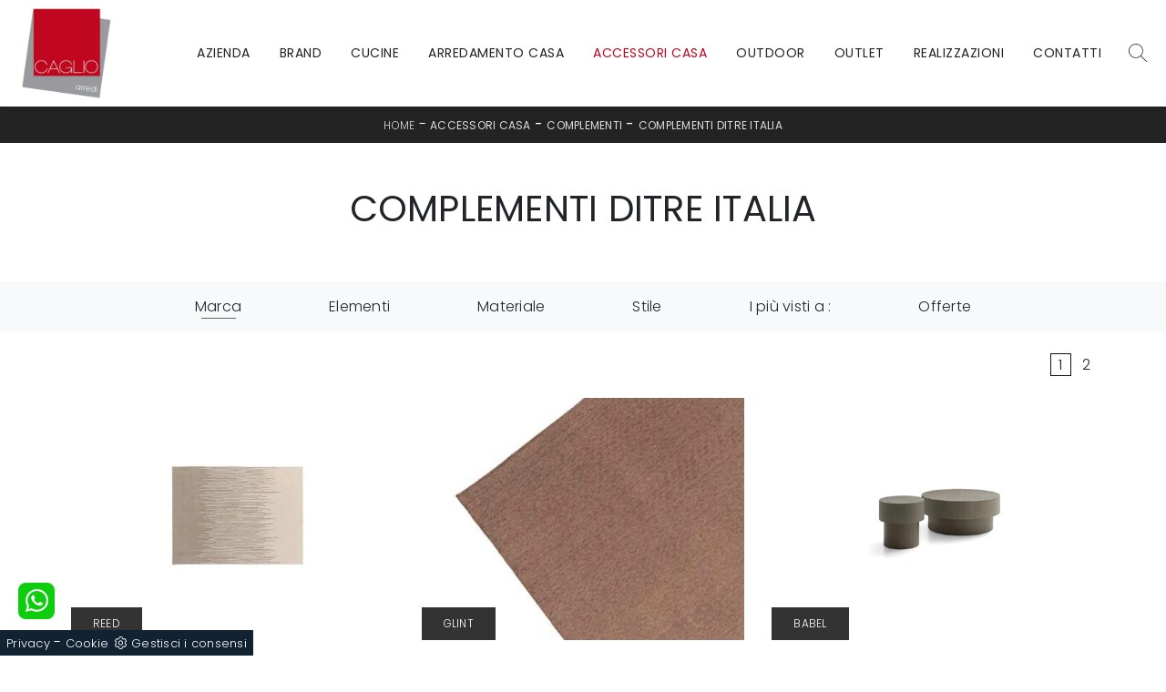

--- FILE ---
content_type: text/html; Charset=UTF-8
request_url: https://www.caglioarredi.it/accessori-casa-complementi-ditre-italia
body_size: 25812
content:
<!doctype html>
<html prefix="og: http://ogp.me/ns#" lang="it">
  <head>
    <meta charset="utf-8">
    <title>Complementi Ditre Italia</title>
    <script type="application/ld+json">
{
 "@context": "http://schema.org",
 "@type": "BreadcrumbList",
 "itemListElement":
 [
  {
   "@type": "ListItem",
   "position": 1,
   "item":
   {
    "@id": "http://www.caglioarredi.it/accessori-casa",
    "name": "Accessori Casa"
    }
  },
  {
   "@type": "ListItem",
  "position": 2,
  "item":
   {
     "@id": "http://www.caglioarredi.it/accessori-casa/complementi",
     "name": "Complementi"
   }
  },
  {
   "@type": "ListItem",
  "position": 3,
  "item":
   {
     "@id": "http://www.caglioarredi.it/accessori-casa-complementi-ditre-italia",
     "name": "Complementi Ditre Italia"
   }
  }
 ]
}
</script>
    <meta name="description" content="Per chi vuole conciliare stile con finiture di prima qualità durante la scelta dei propri pezzi di arredo, il nostro centro espositivo è la scelta per">
    <meta name="robots" content="index, follow">
    <meta name="format-detection" content="telephone=no">
    <meta name="viewport" content="width=device-width, initial-scale=1, shrink-to-fit=no">
    
    <link rel="next" href="http://www.caglioarredi.it/accessori-casa-complementi-ditre-italia?pag=1" />
    <link rel="canonical" href="https://www.caglioarredi.it/accessori-casa-complementi-ditre-italia">
    <meta property="og:title" content="Complementi Ditre Italia">
    <meta property="og:type" content="website">
    <meta property="og:url" content="https://www.caglioarredi.it/accessori-casa-complementi-ditre-italia">
    <meta property="og:image" content="https://www.caglioarredi.it/img/1264/accessori-casa-complementi-reed-ditre-italia_c1it_1406491.webp">
    <meta property="og:description" content="Per chi vuole conciliare stile con finiture di prima qualità durante la scelta dei propri pezzi di arredo, il nostro centro espositivo è la scelta per">

    <link rel="stylesheet" href="/@/js-css/css/b5/bootstrap.min.css">
    <link rel="stylesheet" href="/@/js-css/css/swiper.min.css">
    <link rel="preload" as="style" href="/@/js-css/css/b5/bootstrap.min.css">
    <link rel="preload" as="style" href="/@/js-css/css/swiper.min.css">

    <style>@font-face {   font-family: "Poppins";   src: url("/@/fonts/poppins/poppins-extralight.woff2") format("woff2"), url("/@/fonts/poppins/poppins-extralight.woff") format("woff"), url("/@/fonts/poppins/poppins-extralight.ttf") format("truetype");   font-style: normal;   font-weight: 200;   font-display: swap; } @font-face {   font-family: "Poppins";   src: url("/@/fonts/poppins/poppins-light.woff2") format("woff2"), url("/@/fonts/poppins/poppins-light.woff") format("woff"), url("/@/fonts/poppins/poppins-light.ttf") format("truetype");   font-style: normal;   font-weight: 300;   font-display: swap; } @font-face {   font-family: "Poppins";   src: url("/@/fonts/poppins/poppins-regular.woff2") format("woff2"), url("/@/fonts/poppins/poppins-regular.woff") format("woff"), url("/@/fonts/poppins/poppins-regular.ttf") format("truetype");   font-style: normal;   font-weight: 400;   font-display: swap; } @font-face {   font-family: "Poppins";   src: url("/@/fonts/poppins/poppins-semibold.woff2") format("woff2"), url("/@/fonts/poppins/poppins-semibold.woff") format("woff"), url("/@/fonts/poppins/poppins-semibold.ttf") format("truetype");   font-style: normal;   font-weight: 600;   font-display: swap; } :root { --primary: #c1071f; --white: #fff; --black: #232323; --dark: #000; --gray-light: #cfd6da; --gray-sup-light: #eee; --gray-dark: #999; --gray-white: #f8f9fa; --red-sconto: #C11B28; --green-pag: #355c5e;}  h1,.h1 {font-family: 'Poppins', serif; font-weight:400;} h2, h3, h4, h5, h6, .h2, .h3, .h4, .h5, .h6 {font-family: 'Poppins', serif; font-weight: 300;} .display-5{ font-weight: 200; } body{color:#212529;position: relative; overflow-x: hidden; font-family: 'Poppins', sans-serif; font-size: 1rem; font-weight: 300; letter-spacing:.25px;} /*.h2, h2 {font-size: 1.5rem;}*/ a{ text-decoration: none; color: inherit;} a:hover{ } a:focus{outline: none;} button:focus{outline: none;box-shadow:none !important;} .c-1400 {max-width: 1400px; margin: 0 auto;} .contutto {max-width: 1920px; margin: 0 auto;} .hs-nav {position: sticky; position: -webkit-sticky; z-index: 16; top: 0; background-color: #fff; transition: top 0.3s; box-shadow: 0 0 10px -8px #333;  } b, strong {  font-weight: 700;} /*.position-menu-tag {position: sticky; position: -webkit-sticky; z-index: 15; top: 90px;}*/ .bg-col-mid-black {background-color: #3b3c40;} .bg-col-bread {background-color: #232323;} .bread p{margin: 0; text-transform: uppercase; color: #fff; text-align: center;text-decoration:none;} .bread p a{font-size: 12px; color: #ddd!important; transition: all .4s linear;} .bread p span {font-weight:400;} .bread p a:hover{color: #fff!important; text-decoration: none;} .m-top-meno1 {margin-top: calc(-60px - 8.2%);} .h-350 {flex-wrap: nowrap; justify-content: flex-start; padding: 35px 5%;} .h-350 h1{font-size: 35px; color: #3b3c40; font-style: normal; order: 1; position: relative; z-index: 1; line-height: 1.2; margin: 0;} .h-350 p{display: block; color: #3b3c40; opacity: 1; font-size: 17px; line-height: 28px; order: 2; z-index: 1; /*max-width: 550px; */margin: 0; margin-right: 50px;} .intestazione {padding-bottom: 0; min-width: 240px; max-width: 240px; height: 210px; margin-left: calc(-5vw - 20px); position: relative; width: 45%; margin-right: 50px;} .intestazione svg{transform: rotate(180deg); position: absolute; left: 0; top: 0; width: 100%; height: 100%; z-index: 1; color: #2c2d2f; fill: #3b3c40;} .p5-per-rub {padding: 0 5%; padding-bottom: 5%;} .p-sch-rub {padding: 0 15px; margin-bottom: 30px;} .container-testo-box-sotto1 {width: auto; position: absolute; bottom: 0; left: 0px; z-index: 10;} .container-testo-box-sotto1 h3{font-size: 12px; text-transform: uppercase; text-align: center; background-color: #333; color: #fff; height: 3em; line-height: 3em; padding: 0 2em; margin: 0;} .gotop {position: absolute; width: 12px; height: 12px; top: 19px; right: 20px; -webkit-transform: rotate(45deg); transform: rotate(45deg); border-top: 1px solid #fff; border-left: 1px solid #fff; transition: all .333s ease-out; cursor: pointer;text-decoration: none;} .gotop:hover{border-color: #4d504b; top: 17px;} .container-testo-box1 {position: absolute; top: 0; left: 0; bottom: 0; right: 0px; transition: all .4s linear; background-color: rgba(59,60,64,.8); padding: 6%; color: #fff; display: flex; justify-content: center; opacity: 0; text-align: center; align-items: center; font-size: 16px;} .p-sch-rub:hover .container-testo-box1 {opacity: 1;} .p-sch-rub figure{position: relative; overflow: hidden; margin: 0;} .p-sch-rub img{transition: all .4s linear;} .p-sch-rub:hover img{transform: scale(1.2);} .c-txt-rub {display: block; width: 84%; max-width: 900px; margin-left: auto; margin-right: auto;} .intestazione1 {width: 180px; height: 180px; position: absolute; right: 0; bottom: 0;} .intestazione1 svg{position: absolute; bottom: 0; left: 0; width: calc(100% - 35px); height: calc(100% - 35px); fill: #3b3c40; z-index: 2;} .intestazione1::before{content: ""; position: absolute; top: 0; right: 0; width: 0; height: 0; border-style: solid; border-width: 0 0 100px 100px; border-color: transparent transparent #3b3c40; z-index: 1;} .intestazione1::after{content: ""; position: absolute; bottom: 0; right: 0; width: 40px; height: 140px; background-color: #3b3c40; z-index: 1;} /*.c-txt-rub-sez {padding: 0; max-width: 900px; margin: 0 auto; margin-bottom: 5em;}*/ .c-txt-rub-sez {padding: 0; max-width: 1600px; margin: 0 auto; margin-bottom: 5em;} .navbar-right_tag {display: block; margin: 0 auto; /*border-bottom: solid 1px #eee; border-top: solid 1px #eee; */list-style: none; text-align: center; position: relative; /*background-color: #fff;  box-shadow: 0 8px 8px -10px rgba(0, 0, 0, 0.1);*/ z-index: 11;} .navbar-right_tag .dropdown_tag{display: inline-block; margin: 0 1rem; padding: 1rem 1rem 1rem;} .navbar-right_tag .dropdown-menu_tag{border-bottom: solid 1px #eee; border-top: solid 1px #eee; display: none; list-style: none; position: absolute; top: 100%; left: 0; padding: .3rem 1rem; /*background: linear-gradient(to bottom, rgba(0, 0, 0, 0.15), transparent 10px);*/ text-transform: uppercase; font-size: 15px; background-color: #fff; width: 100%; padding: 10px 0;} .navbar-right_tag .dropdown-toggle::after{display: none;} .navbar-right_tag .dropdown_tag:hover .dropdown-menu_tag{display: block;} .navbar-right_tag .dropdown_tag a{text-decoration: none; color: inherit;} .navbar-right_tag .dropdown-menu_tag li{min-width: 100px; transition: all .5s linear; display: inline-block; margin: 0 1rem;} .navbar-right_tag .dropdown-menu_tag a{color: #999; transition: all .5s linear; font-size: 13px; padding: .2rem .5rem; display: block; font-weight: 400; letter-spacing: 1px;} .navbar-right_tag .dropdown-menu_tag li:hover a{color: #333; text-decoration: none;} .dropdown-menu{border:0;box-shadow: 0 0 10px -8px #333;} .tag_attivo{position: relative;} .tag_attivo::before{content: ''; width: 45%; height: 1px; background: #000; bottom: 3px; left: 28%; position: absolute;} .navbar-right_tag .dropdown_tag span{padding: 0 1rem; cursor: pointer;} .elemento_attivo{position: relative;} .elemento_attivo::before{content: ''; width: 45%; height: 1px; background: #666; bottom: -2px; left: 28%; position: absolute;} .page_nav {list-style: none; padding: 0; margin: 0; text-align: right;} .page_nav li{display: inline-block; } .page_nav a{padding: 0 8px; } .pag_attivo {padding: 0 8px; border:1px solid #111;} .navbar-tag-schedina {text-align: center!important; margin: 0 auto; display: block; background: linear-gradient(to bottom, rgba(0, 0, 0, 0.15), transparent 10px); background-color: rgba(0, 0, 0, 0); padding: 10px 0;} .navbar-tag-schedina li{display: inline-block; padding: 0 2.5%;} .navbar-tag-schedina a{color: #999; transition: all .5s linear; font-size: 18px;} .navbar-tag-schedina a:hover{color: #333!important; text-decoration: none;} .m-meno-privacy {margin-top: 50px;} .correlati figure{position: relative; overflow: hidden; margin: 0;} .correlati img{transition: all .5s linear;} .correlati a:hover img{transform: scale(1.1);} .correlati {margin-bottom: 20px} .correlati h5{padding-top: 10px; text-align: center; font-size: 20px;} /*.sha-img img{box-shadow: 0px 0px 22px 4px #999;}*/ .ric-prev { text-align:center; display: block; padding: 15px; margin: 20px; border: solid 1px #333; background-color: #333; transition: all .5s linear; color: #fff!important;} .cataloghi { text-align:center; display: block; padding: 15px; margin: 20px; border: solid 1px #333; background-color: #333; transition: all .5s linear; color: #fff!important;} .ric-prev:hover {color: #333!important; background-color: #fff;} .cataloghi:hover {color: #333!important; background-color: #fff;} .prec a:last-child{display: block; text-align: center;} .succ a:last-child{display: block; text-align: center;} .prec-suc {max-width: 40px;} .formm {padding-bottom: 20px;} .formm button{border: solid 1px #333; background-color: #333; color: #fff; transition: all .5s linear;  display: block; margin: 0 auto; margin-bottom: 20px; text-align: center; font-size: 16px; text-transform: uppercase; border-radius: 0;} .formm button:hover{text-decoration: none; color: #333; background-color: #fff; border-color: #333;} .formm input{text-align: left; border-top: none; border-left: none; border-right: none;} .formm select{text-align: left; border-top: none; border-left: none; border-right: none; -moz-appearance:none; -webkit-appearance:none; appearance:none;} .formm textarea{text-align: left; border-top: none; border-left: none; border-right: none;} .info h3 {/*margin-top: 15px; margin-bottom: 15px; */ text-transform: uppercase; /*font-size: 20px;*/ text-align: center;} .form-control {border-radius: 0;} .dinamico ul{padding: 0; margin: 0; list-style: none; display: block;} .dinamico ul li{display: inline-block; margin-right: 15px; margin-bottom: 15px; border: 1px solid #333; background-color: #fff; transition: all .5s linear;} .dinamico ul li a{color: #333!important; transition: all .5s linear; padding: 8px 10px; display: block;} .dinamico ul li:hover {background-color: #333;} .dinamico ul li:hover a{color: #fff!important; text-decoration: none;} .titcat h3{text-align: center; text-transform: uppercase; /*font-size: 25px;*/ letter-spacing: 1px; margin-bottom: 25px;} .p-succ {display: none;} .sezione-contatti-2 h2{margin-top: 15px; margin-bottom: 30px; text-transform: uppercase; font-size: 20px; text-align: center;} .sezione-contatti-2 p{text-align: left; font-size: 16px;} .partner-home {position: absolute; top: -150px;} .slider-lagostore {box-shadow: 0px 0px 22px 4px #999;} .navbar-light .navbar-toggler {border: none!important;} .immagineBiancoNero {-webkit-filter: grayscale(100%); filter: grayscale(100%);}  .btnh {border-radius: 4px; border: 0.5px solid gray; color: #222!important; display: inline-block; margin: 0 0.25em; overflow: hidden; padding: 24px 38px 24px 16px; position: relative; text-decoration: none; line-height: 1; border-radius: 0;} .btnh .btn-content {font-weight: 400; font-size: 1em; line-height: 1.2; padding: 0 26px; position: relative; right: 0; transition: right 300ms ease; display: block; text-align: left;} .btnh .icon {border-left: 1px solid #eee; position: absolute; right: 0; text-align: center; top: 50%; transition: all 300ms ease; transform: translateY(-50%); width: 40px; height: 70%;} .btnh .icon i {position: relative; top: 48%; transform: translateY(-50%); font-size: 30px;} .btnh:after {content: ''; position: absolute; top: 0; bottom: 0; right: 0; left: 0; background-color: #ddd; opacity: 0; transition: opacity 300ms ease; cursor: pointer;} .btnh:hover .btn-content {right: 100%;} .btnh:hover .icon {border-left: 0; font-size: 1.8em; width: 100%;} .btnh:hover:after {opacity: 0.2;} .btnh.btn-alt-color {border-color: salmon; color: salmon;} .btnh.btn-alt-color .icon {border-left-color: salmon;} .btnh.btn-alt-color:after {background-color: salmon;}  .ancor-form {position: absolute; top: -70px;} .pos-icon-cont {position: fixed; bottom: 15px; right: 15px; transition: all .4s linear; z-index: 10000;} .pos-icon-cont a{background-color: #c1071f; padding: 12px 14px 10px 14px; border-radius: 50%; display: block;} .pos-icon-cont i{font-size: 25px; color: #fff!important;}  .no-disp span{display: none;} .col-r {color: #cc0000!important;} .descrizione-interna-schedina-sezione p{margin-bottom: 1.5px;} .bollino {position: absolute; top: -10px; right: 0; z-index: 10; color: #fff!important; background: #B7261C; padding: 15px 11px; border-radius: 50%;} .offerte-testo {display: block;} .p1-offerte {top: 38%; position: relative;} .p2-offerte {top: 38%; position: relative;} .color-a-sconto {color: #333; transition: all .4s linear;} .color-a-sconto:hover {text-decoration: none; color: #333; font-weight: 600;} .modal-body {padding: 0;} .arrow-lightbox{max-width:40px}   /* FINE NORMAL CSS */ /* INIZIO MEDIA QUERY */  @media(max-width: 1299px){   .h-350 h1{font-size: 30px; min-width: 230px; max-width: 230px;}   .h-350 p{display: none!important;} } @media(max-width: 1199px){   .h-350 h1{font-size: 26px; margin-right: 40px;}   .h-350 p{font-size: 18px;} } @media(max-width: 1080px){   .h-350 {height: auto; flex-wrap: wrap;} } @media(max-width: 991px){   .testo-centro {padding: 0 15px!important; padding-top: 20px!important;}   .p0-mob {padding: 0!important;}   .navbar-right_tag .dropdown_tag {margin: 0 1.5rem;}   .nav-item {text-align: left;}   .prec {display: none;}   .succ {display: none;}   .h-350 h1 {display: none;}   .h-350 .ok h1 {display: block!important; max-width: 100%; min-width: 100%; margin-right: 0; margin-bottom: 20px; margin-top: 10px;}   .h-350 .ok1 h1 {display: block!important; max-width: 100%; min-width: 100%; margin: 0; margin-top: 10px;}   .prec1 {display: inline-block;}   .succ1 {display: inline-block;}   .bread p {text-align: center;}   .mt-md-4{margin-top: 1.5rem !important;} } @media(max-width: 767px){   .navbar-right_tag .dropdown_tag span {padding: 15px 6px; display: block;}   .navbar-right_tag {/*margin-top: 20px;*/}   .navbar-right_tag .dropdown_tag {margin: 0; padding: 0;}   .c-txt-rub-sez {padding: 0 15px;}   .cataloghi {margin: 5px; padding: 10px; font-size: 14px;}   .ric-prev {margin: 5px; padding: 10px; font-size: 14px;} } @media(max-width: 595px){   .intestazione {display: none;}   .intestazione1 {display: none;}   .h-350{padding-top: 65px;}   .h-350 h1{margin: 0; font-size: 30px; margin-bottom: 10px;}   .m-top-meno1 { margin-top: 0;}   .navbar-brand img {width:70px;}  /* .position-menu-tag { position: fixed; z-index: 15; top: 100px;} */  	 } @media(max-width: 450px){   .prec .prec-suc{display: none!important;}   .succ .prec-suc{display: none!important;}   .p-succ {display: block; text-align: center;}   .p-succ a{display: inline-block; width: 100px;}   .navbar-brand img {width:70px;} } @media(max-width: 345px){   .navbar-right_tag .dropdown_tag span {font-size: 13px;} }  /* FINE MEDIA QUERY */  .ricPrezzo p{padding: 12px 20px; margin: 0 auto; text-align: center; background: #fff; color: #333; font-size: 13px; font-weight: lighter; border: solid 1px #333;}  .container-testo-box-sotto10 {position: absolute; top: 0; right: 0px;  width: auto; height: auto; min-height: 0; min-width: 0; z-index: 10; } .container-testo-box-sotto10 p{padding: 0!important; margin: 0!important; font-weight:400;background: #333; color: var(--white);} .container-testo-box-sotto10 del {padding: 7px 5px 7px 15px; display: inline-block;font-size: 13px; margin-right:10px; font-weight: 300; color: var(--white);} .container-testo-box-sotto10 span {padding: 7px 15px; margin-left:10px; display: inline-block; background: var(--primary); color: var(--white);  font-weight: 300;font-size: 13px; } .container-testo-box-sotto10:empty { display: none;} .container-testo-box-sotto10 del:empty {padding: 0!important; display: inline-block;} .container-testo-box-sotto10 span:empty {padding: 0!important; display: inline-block;} /*.prezziPag {padding: 5px; width: 100%; font-size: 20px!important; background: linear-gradient(to right, #d5d5d5 , #fff); margin-bottom: 15px;} .prezziPag del {color: #666; padding-right: 15px;} .prezziPag span {padding-left: 15px;}*/ .prezziPag:empty {display: none!important;} .background-homepage textarea{/*padding-bottom: 60px;*/ background-color: #f2f2f2!important;}  .tUp {text-transform: uppercase;} @media(max-width: 767px){   .tUp {padding-top: 10px;} }    .btnh .icon { border-left: 1px solid #eee; position: absolute; right: 0; text-align: center; top: 50%; transition: all 300ms ease; transform: translateY(-50%); width: 40px; height: 70%;} .btnh:hover .icon { position: absolute; left: 49%;} .btnh .icon i { position: relative; top: 48%; transform: translateY(-50%); background:url('/1091/imgs/right-arrow.svg') center center no-repeat; display:block; width: 25px; height: 25px;} .btnh:after { content: ''; position: absolute; top: 0; bottom: 0; right: 0; left: 0; background-color: #FFF; opacity: 0; transition: opacity 300ms ease;} .btnh:hover .btn-content { right: 100%;} .btnh:hover .icon { border-left: 0; font-size: 1.8em; width: 100%;} .btnh:hover:after { opacity: 0.2;}                                             </style> 
    <style></style>
    <style>/* Inizio CSS Menu/Navbar */.dropdown-toggle::after{display: none;}.dropdown:hover .dropdown-menu{display: block !important;}.dropdown-menu{border-radius: 0px; margin-top: 0px;}.nav-item{padding: 0px 8px;}.nav-item:last-child{padding-right: 0px;}.nav-link{ color: #232323 !important; font-size: 14px; font-weight: 400;letter-spacing: .5px;}.dropdown-item{font-weight:300;font-size: 14px; color: #232323 !important;}.navbar-brand span {text-transform: uppercase; font-size: 26px; letter-spacing: -1px;}.navbar-brand span .firstLetter {font-size: 70px; vertical-align: middle; display: inline; padding: 0; margin: 0;}.navbar-brand span span {font-size: 16px; margin-top: -45px; display: block; padding-left: 38px; letter-spacing: 0;}.menu_attivo a.nav-link{ color: var(--primary)!important;}/* Fine CSS Menu/Navbar *//* Icon 1 */.first-button {border: 0;}.animated-icon1, .animated-icon2, .animated-icon3 { width: 30px; height: 20px; position: relative; margin: 0px; -webkit-transform: rotate(0deg);-moz-transform: rotate(0deg);-o-transform: rotate(0deg);transform: rotate(0deg);-webkit-transition: .5s ease-in-out;-moz-transition: .5s ease-in-out;-o-transition: .5s ease-in-out;transition: .5s ease-in-out;cursor: pointer;}.animated-icon1 span, .animated-icon2 span, .animated-icon3 span {display: block;position: absolute;height: 3px;width: 100%;border-radius: 9px;opacity: 1;left: 0;-webkit-transform: rotate(0deg);-moz-transform: rotate(0deg);-o-transform: rotate(0deg);transform: rotate(0deg);-webkit-transition: .25s ease-in-out;-moz-transition: .25s ease-in-out;-o-transition: .25s ease-in-out;transition: .25s ease-in-out;}.animated-icon1 span {background: #232323;}.animated-icon1 span:nth-child(1) {top: 0px;}.animated-icon1 span:nth-child(2) {top: 10px;}.animated-icon1 span:nth-child(3) {top: 20px;}.animated-icon1.open span:nth-child(1) {top: 11px;-webkit-transform: rotate(135deg);-moz-transform: rotate(135deg);-o-transform: rotate(135deg);transform: rotate(135deg);}.animated-icon1.open span:nth-child(2) {opacity: 0;left: -60px;}.animated-icon1.open span:nth-child(3) {top: 11px;-webkit-transform: rotate(-135deg);-moz-transform: rotate(-135deg);-o-transform: rotate(-135deg);transform: rotate(-135deg);}#ricerchina{position: absolute;left: 0;top: 100%;}.cercaMenu svg {width: 20px; height: 20px; fill: #333; margin-top: 7px;}.cercaMenu {padding-right: 9px; cursor: pointer; background: none; border: none;}.cercaMenu:focus {outline: none;}.cerca_navbar { text-align: center;}#search-box {width: calc(100% - 45px)!important; border-radius: 0 !important;}.cerca_navbar .fa-search {line-height: 0; padding: 10px 30px 10px 15px; background-color: #c1071f; color: #fff; border-top-right-radius: 0px; border-bottom-right-radius: 0px;}.searchResult {top: 100%!important;}@media(max-width: 991px){  #search-box {width: calc(100% - 45px)!important;}  .cercaMenu {margin-top: -3px;}.nav-item:first-child{border-top: 0px solid grey;}.nav-item{border-top: 1px solid grey;}}.fa-search { background-image: url('/@/js-css/svg/search-w.svg'); background-repeat: no-repeat; background-position: center; background-size: 22px;}.fa-times { background-image: url('/@/js-css/svg/close-w.svg') !important; }/* Inizio CSS Footer */footer{ background: var(--black); font-size: 14px;}.px-foot {padding-left: 5%; padding-right: 5%;}.max-logo-foot {max-width: 120px;}.line-foot {border-bottom: solid 1px #999; border-top: solid 1px #999;}.link-cat-foot a{color: #FFF!important; padding: 0 20px; transition: all .4s linear; cursor: pointer;}.link-cat-foot a:hover{color: var(--primary) !important;}.link-aft-cat-foot a{color: #FFF!important; padding: 0 20px; transition: all .4s linear; cursor: pointer; border-right: solid 1px #999;}.link-aft-cat-foot a:last-child{border: none;}.link-aft-cat-foot a:hover{color: var(--primary)!important;}.last-foot p{ color: #FFF; padding: 0 20px; margin: 0;}.link-aft-cat-foot svg {width: 20px; height: 20px; fill: #FFF; transition: all .5s linear;}.link-aft-cat-foot a:hover svg {fill: var(--primary)!important;}.navbar-brand-foot span {text-transform: uppercase; font-size: 16px; color: #999!important; transition: all .5s linear;}.navbar-brand-foot span .firstLetter {font-size: 42px; vertical-align: middle; display: inline; padding: 0; margin: 0;}.navbar-brand-foot span span {font-size: 11px; margin-top: -29px; display: block; padding-left: 35px;}.navbar-brand-foot:hover span {color: #fff!important;}.pos-whatsapp a{transition: all 0.3s linear; font-size: 23.5px !important; color: #fff !important; background-color: #0ecc0e; border-radius: 8px; width: 40px; height: 40px; text-align: center;}.pos-whatsapp{z-index: 12; position: fixed; bottom: 40px; left: 20px;}.pos-whatsapp:hover a{color: #0ecc0e !important; background-color: #fff;}.pos-whatsapp svg {width: 25px; height: 25px; fill: #fff !important; transition: all .5s linear;}.pos-whatsapp:hover svg {fill: #c1071f !important;}.go-top {  position: fixed;  right: 20px;  bottom: 40px;  color: #FFF !important;  background-color: #3b3c40;  z-index: 999; border-radius: 8px; padding: 8px 12.5px;  display: block;}.go-top:hover {  color: #FFF !important;  background-color: #c1071f!important;   }.topbrand{ border-top: solid 1px #999; }.topbrand strong {color:#fff;}@media(max-width: 991px){  .link-cat-foot a{padding: 0 12px;}}@media(max-width: 767px){  .max-logo-foot {margin: 0 auto;}  .last-foot {text-align: center;}  .link-aft-cat-foot a{border: none; display: inline-block; margin-bottom: 10px; text-align: center;}  .link-cat-foot a {display: block; margin-bottom: 10px; text-align: center;}}#cookieChoiceInfo span{font-weight:400;}#cookieChoiceInfo span,#cookieChoiceInfo a{font-size:.9rem;}/* Fine CSS Footer*/</style>

    <style>
      .selector-for-some-widget{box-sizing: content-box}
    </style>

    <!-- INIZIO FAVICON E APPICON -->
    <link rel="apple-touch-icon" sizes="57x57" href="/1264/imgs/favicon/apple-icon-57x57.png">
    <link rel="apple-touch-icon" sizes="60x60" href="/1264/imgs/favicon/apple-icon-60x60.png">
    <link rel="apple-touch-icon" sizes="72x72" href="/1264/imgs/favicon/apple-icon-72x72.png">
    <link rel="apple-touch-icon" sizes="76x76" href="/1264/imgs/favicon/apple-icon-76x76.png">
    <link rel="apple-touch-icon" sizes="114x114" href="/1264/imgs/favicon/apple-icon-114x114.png">
    <link rel="apple-touch-icon" sizes="120x120" href="/1264/imgs/favicon/apple-icon-120x120.png">
    <link rel="apple-touch-icon" sizes="144x144" href="/1264/imgs/favicon/apple-icon-144x144.png">
    <link rel="apple-touch-icon" sizes="152x152" href="/1264/imgs/favicon/apple-icon-152x152.png">
    <link rel="apple-touch-icon" sizes="180x180" href="/1264/imgs/favicon/apple-icon-180x180.png">
    <link rel="icon" type="image/png" sizes="192x192"  href="/1264/imgs/favicon/android-icon-192x192.png">
    <link rel="icon" type="image/png" sizes="32x32" href="/1264/imgs/favicon/favicon-32x32.png">
    <link rel="icon" type="image/png" sizes="96x96" href="/1264/imgs/favicon/favicon-96x96.png">
    <link rel="icon" type="image/png" sizes="16x16" href="/1264/imgs/favicon/favicon-16x16.png">
    <link rel="manifest" href="/1264/imgs/favicon/manifest.json">
    <meta name="msapplication-TileColor" content="#ffffff">
    <meta name="msapplication-TileImage" content="/1264/imgs/favicon/ms-icon-144x144.png">
    <meta name="theme-color" content="#ffffff">
    <!-- FINE FAVICON E APPICON -->

  <script src="/@/essentials/gtm-library.js"></script>
<script src="/@/essentials/essential.js"></script>
<script src="/@/essentials/facebookv1.js"></script>

<!-- script head -->
<script>
function okEssentialGTM() {
  const gAdsContainer = '##_gtm_container##',
        gAdsInitUrl = '##_gtm_init_config_url##',
        gAdsEveryPageContainer = '',
        gAdsTksPageContainer = '';

  if (gAdsContainer && gAdsInitUrl) {
//    gtmInit(gAdsInitUrl, gAdsContainer);
    gtmEveryPageContainer && gtmEveryPage(gAdsEveryPageContainer);
    gtmTksPageContainer && gtmThankTouPage(gAdsTksPageContainer);
  }
}

function okEssentialFb() {
  const fbPixelCode = '',
        fbPixelUrl = '';

  if (fbPixelCode && fbPixelUrl) {
    pixel(fbPixelCode, fbPixelUrl);
  }

}

function allowADV() {}

function allowConfort() {}

function allowAnal() {
  okEssentialGTM();
  okEssentialFb();
}

window.addEventListener('DOMContentLoaded', function () {
  const cookiePrelude = getCookie("CookieConsent"),
    ifAdv = cookiePrelude ? cookiePrelude.includes("adv") : true,
    ifConfort = cookiePrelude ? cookiePrelude.includes("confort") : true,
    ifAnal = cookiePrelude ? cookiePrelude.includes("performance") : true;

  !ifAdv && allowADV();
  !ifConfort && allowConfort();
  !ifAnal && allowAnal();

  // overlay on contact form submit
  holdOnOnSubmit();
})
</script>
<!-- fine script head -->
</head>
  <body>
    <script src="/@/js-css/js/swiper.min.js"></script>

    <div class="contutto" id="back-top">

      <div class="container-fluid hs-nav py-0">
        <nav class="navbar navbar-expand-xl navbar-light p-0">
          <a class="navbar-brand py-0" href="/" title="Cameretta Mia di Caglio C & C. s.n.c"><img src="/1264/imgs/logo.webp" class="img-fluid d-block mr-auto" alt="Cameretta Mia di Caglio C & C. s.n.c" width="120" height="117"></a>
          <button class="cercaMenu d-inline-block d-xl-none ms-auto" data-bs-toggle="collapse" data-bs-target="#ricerchina" aria-expanded="false" aria-controls="ricerchina">
            <svg version="1.1" id="Layer_1" xmlns="http://www.w3.org/2000/svg" xmlns:xlink="http://www.w3.org/1999/xlink" x="0px" y="0px"
                 viewBox="0 0 512 512" style="enable-background:new 0 0 512 512;" xml:space="preserve">
              <g>
                <g>
                  <path d="M508.875,493.792L353.089,338.005c32.358-35.927,52.245-83.296,52.245-135.339C405.333,90.917,314.417,0,202.667,0
                           S0,90.917,0,202.667s90.917,202.667,202.667,202.667c52.043,0,99.411-19.887,135.339-52.245l155.786,155.786
                           c2.083,2.083,4.813,3.125,7.542,3.125c2.729,0,5.458-1.042,7.542-3.125C513.042,504.708,513.042,497.958,508.875,493.792z
                           M202.667,384c-99.979,0-181.333-81.344-181.333-181.333S102.688,21.333,202.667,21.333S384,102.677,384,202.667
                           S302.646,384,202.667,384z"/>
                </g>
              </g>
            </svg>
          </button>
          <button class="navbar-toggler first-button" type="button" data-bs-toggle="collapse" data-bs-target="#navbarNavDropdown" aria-controls="navbarNavDropdown" aria-expanded="false" aria-label="Toggle navigation">            
            <div class="animated-icon1"><span></span><span></span><span></span></div>
          </button>
          <div class="collapse navbar-collapse justify-content-end text-uppercase" id="navbarNavDropdown">
            <ul class="navbar-nav"><li class="nav-item dropdown">
  <a href="/azienda" title="Azienda" class="nav-link dropdown-toggle" id="navbarDropdownMenuLink" aria-haspopup="true" aria-expanded="false">Azienda</a>
  <div class="dropdown-menu" aria-labelledby="navbarDropdownMenuLink">
    <a class="dropdown-item" href="/azienda/chi-siamo" title="Chi Siamo">Chi Siamo</a>
    <a class="dropdown-item" href="/azienda/i-nostri-servizi" title="I nostri Servizi">I nostri Servizi</a>
    <a class="dropdown-item" href="/cataloghi" title="I nostri Cataloghi">I nostri Cataloghi</a>
  </div>
</li>
<li class="nav-item">
  <a href="/#partner" title="I nostri Partner" class="nav-link">Brand</a>
</li><li class="nav-item dropdown"><a href="/cucine" title="Cucine" class="nav-link dropdown-toggle" id="navbarDropdownMenuLink" aria-haspopup="true" aria-expanded="false">Cucine</a>    <div class="dropdown-menu" aria-labelledby="navbarDropdownMenuLink"><a  rel="nofollow" class="dropdown-item" href="/cucine/cucine-design" title="Cucine Design">Cucine Design</a> <a  rel="nofollow" class="dropdown-item" href="/cucine/cucine-moderne" title="Cucine Moderne">Cucine Moderne</a> </div></li><li class="nav-item dropdown"><a href="/arredamento-casa" title="Arredamento Casa" class="nav-link dropdown-toggle" id="navbarDropdownMenuLink" aria-haspopup="true" aria-expanded="false">Arredamento Casa</a>    <div class="dropdown-menu" aria-labelledby="navbarDropdownMenuLink"><a  rel="nofollow" class="dropdown-item" href="/arredamento-casa/librerie" title="Librerie">Librerie</a> <a  rel="nofollow" class="dropdown-item" href="/arredamento-casa/pareti-attrezzate" title="Pareti Attrezzate">Pareti Attrezzate</a> <a  rel="nofollow" class="dropdown-item" href="/arredamento-casa/madie" title="Madie">Madie</a> <a  rel="nofollow" class="dropdown-item" href="/arredamento-casa/salotti" title="Salotti">Salotti</a> <a  rel="nofollow" class="dropdown-item" href="/arredamento-casa/poltrone" title="Poltrone">Poltrone</a> <a  rel="nofollow" class="dropdown-item" href="/arredamento-casa/pensili" title="Mobili sospesi">Mobili sospesi</a> <a  rel="nofollow" class="dropdown-item" href="/arredamento-casa/mobili-porta-tv" title="Mobili Porta Tv">Mobili Porta Tv</a> <a  rel="nofollow" class="dropdown-item" href="/arredamento-casa/mobili-ingresso" title="Mobili ingresso">Mobili ingresso</a> <a  rel="nofollow" class="dropdown-item" href="/arredamento-casa/tavoli" title="Tavoli">Tavoli</a> <a  rel="nofollow" class="dropdown-item" href="/arredamento-casa/sedie" title="Sedie">Sedie</a> <a  rel="nofollow" class="dropdown-item" href="/arredamento-casa/letti" title="Letti">Letti</a> <a  rel="nofollow" class="dropdown-item" href="/arredamento-casa/comodini" title="Comodini">Comodini</a> <a  rel="nofollow" class="dropdown-item" href="/arredamento-casa/letti-a-scomparsa" title="Letti a scomparsa">Letti a scomparsa</a> <a  rel="nofollow" class="dropdown-item" href="/arredamento-casa/armadi" title="Armadi">Armadi</a> <a  rel="nofollow" class="dropdown-item" href="/arredamento-casa/camerette" title="Camerette">Camerette</a> <a  rel="nofollow" class="dropdown-item" href="/arredamento-casa/arredo-bagno" title="Arredo Bagno">Arredo Bagno</a> </div></li><li class="nav-item dropdown menu_attivo" ><a href="/accessori-casa" title="Accessori Casa" class="nav-link dropdown-toggle" id="navbarDropdownMenuLink" aria-haspopup="true" aria-expanded="false">Accessori Casa</a>    <div class="dropdown-menu" aria-labelledby="navbarDropdownMenuLink"><a   class="dropdown-item" href="/accessori-casa/illuminazione" title="Illuminazione">Illuminazione</a> <a  class="dropdown-item attivo_sez" href="/accessori-casa/complementi" title="Complementi">Complementi</a> <a   class="dropdown-item" href="/accessori-casa/carta-da-parati" title="Carta da parati">Carta da parati</a> </div></li><li class="nav-item">
  <a href="/ufficio-giardino/arredo-giardino" title="Arredo Giardino" class="nav-link">Outdoor</a>
</li>
<li class="nav-item">
  <a href="/outlet" title="Prodotti Outlet" class="nav-link">Outlet</a>
</li>
<li class="nav-item">
  <a href="/azienda/realizzazioni" title="Realizzazioni su misura" class="nav-link">Realizzazioni</a>
</li>
<li class="nav-item">
  <a href="/azienda/contatti" title="Contatti" class="nav-link">Contatti</a>
</li>
            <li class="nav-item dropdown d-none d-xl-block">
              <button class="cercaMenu" data-bs-toggle="collapse" data-bs-target="#ricerchina" aria-expanded="false" aria-controls="ricerchina">
                <svg version="1.1" id="Layer_1" xmlns="http://www.w3.org/2000/svg" xmlns:xlink="http://www.w3.org/1999/xlink" x="0px" y="0px"
                     viewBox="0 0 512 512" style="enable-background:new 0 0 512 512;" xml:space="preserve">
                  <g>
                    <g>
                      <path d="M508.875,493.792L353.089,338.005c32.358-35.927,52.245-83.296,52.245-135.339C405.333,90.917,314.417,0,202.667,0
                               S0,90.917,0,202.667s90.917,202.667,202.667,202.667c52.043,0,99.411-19.887,135.339-52.245l155.786,155.786
                               c2.083,2.083,4.813,3.125,7.542,3.125c2.729,0,5.458-1.042,7.542-3.125C513.042,504.708,513.042,497.958,508.875,493.792z
                               M202.667,384c-99.979,0-181.333-81.344-181.333-181.333S102.688,21.333,202.667,21.333S384,102.677,384,202.667
                               S302.646,384,202.667,384z"/>
                    </g>
                  </g>
                </svg>
              </button>
            </li></ul>
          </div>
        </nav>
        <div id="ricerchina" class="col-12 px-3 collapse">
          <style>
.searchResult::-webkit-scrollbar{width:5px}.searchResult::-webkit-scrollbar-track{box-shadow:inset 0 0 5px grey;border-radius:10px}.searchResult::-webkit-scrollbar-thumb{background:#999;border-radius:10px}.searchResult::-webkit-scrollbar-thumb:hover{background:#333}#search-box{width:calc(100% - 41px);padding:8px 15px;text-align:right;border:solid 1.5px #f2f2f2;outline:0!important;border-top-left-radius:20px;border-bottom-left-radius:20px;background-color:#f8f8f8}.cerca-menu{position:relative}.searchResult{position:relative;background-color:#fff;border-top:.1rem solid #eff1f3;text-transform:uppercase;overflow:auto;padding-bottom:1rem;padding:1rem;position:absolute;left:1rem;right:1rem;top:calc(100% - 5rem);-webkit-box-shadow:0 .2rem .75rem rgba(26,42,52,.25);box-shadow:0 .2rem .75rem rgba(26,42,52,.25);display:-webkit-box;display:-ms-flexbox;display:flex!important;-webkit-box-orient:horizontal;-webkit-box-direction:normal;-ms-flex-direction:row;flex-direction:row;height:calc(-6.6rem + 100vh);box-sizing:border-box;max-height:550px!important;z-index:10000!important;background-color:#fff!important}.risultatiSinistra{padding:0;display:-webkit-box;display:-ms-flexbox;display:flex;margin:0;-webkit-box-orient:vertical;-webkit-box-direction:normal;-ms-flex-direction:column;flex-direction:column;-webkit-box-flex:1;-ms-flex-positive:1;flex-grow:1;min-width:30%;box-sizing:border-box;overflow-y:scroll}.risultatiDestra{padding:0;display:flex;margin:0;-webkit-box-orient:horizontal;-webkit-box-direction:normal;-ms-flex-direction:row;flex-direction:row;-ms-flex-wrap:wrap;flex-wrap:wrap;-webkit-box-flex:1;-ms-flex-positive:1;flex-grow:1;position:relative;margin-left:0;border-top:none;border-left:.1rem solid #eff1f3;padding-left:1rem;margin-left:1rem;padding-top:0;box-sizing:border-box;overflow-y:scroll}.risultatiDestra li,.risultatiSinistra li{list-style:none;box-sizing:border-box}.risultatiSinistra li a{background-color:transparent;outline-offset:.1rem;color:inherit;text-decoration:none;font-weight:700;display:block;font-size:1.2rem;color:#a5adb8;padding:1rem 3rem 1rem .5rem;-webkit-transition:all 250ms ease;-o-transition:all 250ms ease;transition:all 250ms ease;box-sizing:border-box}.risultatiSinistra li a:hover{color:#62707f;background-color:#eff1f3}.risultatiDestra li{padding:1rem;border-right:.1rem solid #eff1f3;border-bottom:.1rem solid #eff1f3;-webkit-box-flex:1;-ms-flex-positive:1;flex-grow:1;width:25%;max-width:25%}.risultatiDestra li a{background-color:transparent;outline-offset:.1rem;color:inherit;text-decoration:none;box-sizing:border-box}.risultatiDestra li a:hover{color:#007dbc}.risultatiDestra li a img{width:100%;box-sizing:border-box}.risultatiDestra li a p{display:block;text-align:center;width:100%;font-style:italic;padding:1.5rem;font-size:1.1rem;line-height:1.2;box-sizing:border-box}@media(max-width:1599px){.risultatiDestra li{width:33.33333%;max-width:33.33333%}}@media(max-width:1220px){.searchResult{top:calc(100% - 10rem)}}@media(max-width:1199px){.risultatiSinistra{display: none!important;}.risultatiDestra{min-width:100%}.searchResult{display:block!important}.risultatiDestra{border:none!important;padding:0!important;margin:0!important}}@media(max-width:991px){.risultatiDestra li{width:50%;max-width:50%}.risultatiDestra li a p{font-size:.9rem;padding:.5rem}.risultatiSinistra li a{font-size:14px}.risultatiDestra li a p{font-size:13px}}@media(max-width:767px){.searchResult{top:calc(100%)}}.searchResult:empty{display:none!important}
</style>
<script async defer src="/@/ajax.js"></script>
<script>
var loader = setInterval(function () {
    if (document.readyState !== "complete") return;
    clearInterval(loader);
	var timeOut;
    const ricercona = document.querySelector('input[id="search-box"]');
    ricercona.addEventListener('input', function () {
      document.querySelector(".cerca_navbar .fa-search").classList.add("fa-times");
      document.querySelector(".cerca_navbar .fa-search").setAttribute("onclick", "ripristino();");
      if (document.querySelector('input[id="search-box"]').value.length === 0) {
        document.querySelector(".fa-times").setAttribute("onclick", "");
        document.querySelector(".fa-times").classList.remove("fa-times");
        document.querySelector(".searchResult").setAttribute("style", "display: none!important");
      } else if (document.querySelector('input[id="search-box"]').value.length > 2 ){
		  if(timeOut) {
			  clearTimeout(timeOut);
			  timeOut = null;
		  }
		  timeOut = setTimeout(function (){
			  var risposta = ajaxhttp("GET", "/core/elastic_cerca.asp?lingua=it&keyword=" + document.querySelector('input[id="search-box"]').value);
			  if (risposta.length === 0 ){
			  }else{
				  if(window.innerWidth < 1200) document.querySelector(".searchResult").setAttribute("style", "display: block!important");
				  else document.querySelector(".searchResult").setAttribute("style", "display: flex!important");
				  document.querySelector(".searchResult").innerHTML = risposta;
			  }
		  }, 500);
	  }
	});
  }, 300);
function ripristino() {
	document.querySelector('input[id="search-box"]').value = '';
	document.querySelector(".fa-times").setAttribute("onclick", "");
	document.querySelector(".fa-times").classList.remove("fa-times");
	document.querySelector('.searchResult').setAttribute("style", "display: none!important");
};
</script>

<div class="cerca_navbar">
  <input type="text" id="search-box" placeholder="Ricerca Prodotto, Categoria, Ecc.." autocomplete="off" /><i class="fa fa-search" aria-hidden="true"></i>
  <div class="searchResult"></div>
</div>

        </div>
      </div>




<div class="container-fluid bg-col-bread position-menu-tag">
  <div class="row">
    <div class="col-12 bread py-2 px-5">
      <p><a href="http://www.caglioarredi.it#[link_home]#" title="caglio">Home</a> - <span  ><a href="http://www.caglioarredi.it/accessori-casa"  title="Accessori Casa">Accessori Casa</a> - <a href="http://www.caglioarredi.it/accessori-casa/complementi"  title="Complementi">Complementi</a> - <a href="http://www.caglioarredi.it/accessori-casa-complementi-ditre-italia"  title="Complementi Ditre Italia">Complementi Ditre Italia</a></p>
    </div>
  </div>
</div>

<div class="container-fluid">
  <div class="row p-3 p-lg-5 align-items-center">
    <div class="col-12 text-center px-0 ok1 tUp">
      <h1>Complementi Ditre Italia</h1>
    </div>
  </div>
</div>

<div class="container-fluid bg-light">
  <div class="row">
    <div class="col-12 menu-tag px-0">
      <ul class="nav navbar-nav navbar-right_tag">  <li class="dropdown_tag"><span class="dropdown-toggle elemento_attivo" data-toggle="dropdown" role="button" aria-expanded="false">Marca</span><ul class="dropdown-menu_tag"><li><a href="/accessori-casa-complementi-athena-collezioni" title="Complementi Athena Collezioni">Athena Collezioni</a></li><li><a href="/accessori-casa-complementi-bontempi" title="Complementi Bontempi">Bontempi</a></li><li><a class="tag_attivo" href="/accessori-casa-complementi-ditre-italia" title="Complementi Ditre Italia">Ditre Italia</a></li><li><a href="/accessori-casa-complementi-glas-italia" title="Complementi Glas Italia">Glas Italia</a></li><li><a href="/accessori-casa-complementi-lema" title="Complementi Lema">Lema</a></li><li><a href="/complementi/pianca" title="Complementi Pianca">Pianca</a></li><li><a href="/complementi/sovet" title="Complementi Sovet">Sovet</a></li><li><a href="/accessori-casa-complementi-tisca-italia" title="Complementi Tisca Italia">Tisca Italia</a></li></ul></li><li class="dropdown_tag"><span class="dropdown-toggle" data-toggle="dropdown" role="button" aria-expanded="false">Elementi</span><ul class="dropdown-menu_tag"><li><a href="/accessori-casa-complementi-appendiabiti" title=" appendiabiti">appendiabiti</a></li><li><a href="/accessori-casa-complementi-contenitori" title=" contenitori">contenitori</a></li><li><a href="/complementi/mensole" title=" mensole">mensole</a></li><li><a href="/complementi/pouf" title=" pouf">pouf</a></li><li><a href="/complementi/scrittoi" title=" scrittoi">scrittoi</a></li><li><a href="/accessori-casa-complementi-specchi" title=" specchi">specchi</a></li><li><a href="/accessori-casa-complementi-tappeti" title=" tappeti">tappeti</a></li><li><a href="/accessori-casa-complementi-tavolini" title=" tavolini">tavolini</a></li><li><a href="/complementi/tende" title=" tende">tende</a></li><li><a href="/complementi/tende-a-rullo" title=" tende a rullo">tende a rullo</a></li><li><a href="/complementi/tende-alla-veneziana" title=" tende alla veneziana">tende alla veneziana</a></li><li><a href="/complementi/vasi" title=" vasi">vasi</a></li></ul></li><li class="dropdown_tag"><span class="dropdown-toggle" data-toggle="dropdown" role="button" aria-expanded="false">Materiale</span><ul class="dropdown-menu_tag"><li><a href="/complementi/in-ceramica" title="Complementi in ceramica">in ceramica</a></li><li><a href="/complementi/in-cuoio" title="Complementi in cuoio">in cuoio</a></li><li><a href="/complementi/in-ecopelle" title="Complementi in ecopelle">in ecopelle</a></li><li><a href="/complementi/in-gres" title="Complementi in gres">in gres</a></li><li><a href="/accessori-casa-complementi-in-laccato" title="Complementi in laccato">in laccato</a></li><li><a href="/accessori-casa-complementi-in-legno" title="Complementi in legno">in legno</a></li><li><a href="/complementi/in-marmo" title="Complementi in marmo">in marmo</a></li><li><a href="/complementi/in-mdf" title="Complementi in MDF">in MDF</a></li><li><a href="/accessori-casa-complementi-in-metallo" title="Complementi in metallo">in metallo</a></li><li><a href="/complementi/in-pelle" title="Complementi in pelle">in pelle</a></li><li><a href="/accessori-casa-complementi-in-tessuto" title="Complementi in tessuto">in tessuto</a></li><li><a href="/accessori-casa-complementi-in-vetro" title="Complementi in vetro">in vetro</a></li><li><a href="/complementi/senza-cornice" title="Complementi senza cornice">senza cornice</a></li></ul></li><li class="dropdown_tag"><span class="dropdown-toggle" data-toggle="dropdown" role="button" aria-expanded="false">Stile</span><ul class="dropdown-menu_tag"><li><a href="/accessori-casa-complementi-classici" title="Complementi classici">classici</a></li><li><a href="/accessori-casa-complementi-design" title="Complementi design">design</a></li><li><a href="/accessori-casa-complementi-moderni" title="Complementi moderni">moderni</a></li></ul></li><li class="dropdown_tag"><span class="dropdown-toggle" data-toggle="dropdown" role="button" aria-expanded="false">I più visti a :</span><ul class="dropdown-menu_tag"><li><a href="/complementi-busto-arsizio" title="Complementi Busto Arsizio">Busto Arsizio</a></li><li><a href="/complementi-busto-garolfo" title="Complementi Busto Garolfo">Busto Garolfo</a></li><li><a href="/complementi-canegrate" title="Complementi Canegrate">Canegrate</a></li><li><a href="/complementi-cerro-maggiore" title="Complementi Cerro Maggiore">Cerro Maggiore</a></li><li><a href="/complementi-dairago" title="Complementi Dairago">Dairago</a></li><li><a href="/complementi-legnano" title="Complementi Legnano">Legnano</a></li><li><a href="/complementi-nerviano" title="Complementi Nerviano">Nerviano</a></li><li><a href="/complementi-parabiago" title="Complementi Parabiago">Parabiago</a></li><li><a href="/complementi-rescaldina" title="Complementi Rescaldina">Rescaldina</a></li><li><a href="/complementi-saronno" title="Complementi Saronno">Saronno</a></li><li><a href="/complementi-villa-cortese" title="Complementi Villa Cortese">Villa Cortese</a></li></ul></li><li class="dropdown_tag"><span class="dropdown-toggle" data-toggle="dropdown" role="button" aria-expanded="false">Offerte</span><ul class="dropdown-menu_tag"></ul></li></ul>
    </div>
  </div>
</div>

<div class="container-fluid nonCiSei">
  <div class="row p5-per-rub">
    <div class="col-12 pag-nav mt-4">
      <ul class="page_nav"> <li><a  class="pag_attivo" href="/accessori-casa-complementi-ditre-italia">1</a></li> <li><a   href="/accessori-casa-complementi-ditre-italia?pag=1">2</a></li></ul>
    </div>
    <div class="col-12 mt-4">
      <div class="row seVuoto"><div class="col-lg-4 col-sm-6 col-12 p-sch-rub position-relative">
  <a class="d-block position-relative" href="/accessori-casa/complementi/reed-ditre-italia" title="Tappeto Reed di Ditre Italia">
    <figure>
      <img  itemprop="image" class="img-fluid d-block mx-auto" src="/img/1264/accessori-casa-complementi-reed-ditre-italia_c1it_1406491.webp" alt="Tappeto Reed di Ditre Italia"     width="547" height="410"  loading="lazy" /><link rel="preload" as="image" href="/img/1264/accessori-casa-complementi-reed-ditre-italia_c1it_1406491.webp" />
    </figure>
    <div class="container-testo-box-sotto10 nonCiSei2">
      <p class="prezzi text-lowercase seVuoto2"><del></del><span></span></p>
    </div>
    <div class="container-testo-box-sotto1">
      <h3>Reed</h3>
    </div>
    <div class="container-testo-box1">
      <p>Se desideri Complementi moderni e tappeti in tessuto ottieni informazioni sul modello Reed della marca Ditre Italia.</p>
    </div>
  </a>
 <!-- <a class="ricPrezzo" href="/accessori-casa/complementi/reed-ditre-italia#formCont" title="Tappeto Reed di Ditre Italia">
    <p>Richiedi Prezzo</p>
  </a>-->
</div><div class="col-lg-4 col-sm-6 col-12 p-sch-rub position-relative">
  <a class="d-block position-relative" href="/accessori-casa/complementi/glint-ditre-italia" title="Tappeto Glint di Ditre Italia">
    <figure>
      <img  itemprop="image" class="img-fluid d-block mx-auto" src="/img/1264/accessori-casa-complementi-glint-ditre-italia_c1it_1406494.webp" alt="Tappeto Glint di Ditre Italia"     width="547" height="410"  loading="lazy" /><link rel="preload" as="image" href="/img/1264/accessori-casa-complementi-glint-ditre-italia_c1it_1406494.webp" />
    </figure>
    <div class="container-testo-box-sotto10 nonCiSei2">
      <p class="prezzi text-lowercase seVuoto2"><del></del><span></span></p>
    </div>
    <div class="container-testo-box-sotto1">
      <h3>Glint</h3>
    </div>
    <div class="container-testo-box1">
      <p>Desideri arricchire i tuoi spazi con i Complementi Ditre Italia? Ecco qui differenti modelli di tappeti in tessuto come Glint.</p>
    </div>
  </a>
 <!-- <a class="ricPrezzo" href="/accessori-casa/complementi/glint-ditre-italia#formCont" title="Tappeto Glint di Ditre Italia">
    <p>Richiedi Prezzo</p>
  </a>-->
</div><div class="col-lg-4 col-sm-6 col-12 p-sch-rub position-relative">
  <a class="d-block position-relative" href="/accessori-casa/complementi/babel-ditre-italia" title="Tavolino in legno Babel di Ditre Italia">
    <figure>
      <img  itemprop="image" class="img-fluid d-block mx-auto" src="/img/1264/accessori-casa-complementi-babel-ditre-italia_c1it_1406495.webp" alt="Tavolino in legno Babel di Ditre Italia"     width="547" height="410"  loading="lazy" /><link rel="preload" as="image" href="/img/1264/accessori-casa-complementi-babel-ditre-italia_c1it_1406495.webp" />
    </figure>
    <div class="container-testo-box-sotto10 nonCiSei2">
      <p class="prezzi text-lowercase seVuoto2"><del></del><span></span></p>
    </div>
    <div class="container-testo-box-sotto1">
      <h3>Babel</h3>
    </div>
    <div class="container-testo-box1">
      <p>Complementi design e tavolini in legno: scopri di più sul modello Babel di Ditre Italia e potrai valorizzare i tuoi spazi.</p>
    </div>
  </a>
 <!-- <a class="ricPrezzo" href="/accessori-casa/complementi/babel-ditre-italia#formCont" title="Tavolino in legno Babel di Ditre Italia">
    <p>Richiedi Prezzo</p>
  </a>-->
</div><div class="col-lg-4 col-sm-6 col-12 p-sch-rub position-relative">
  <a class="d-block position-relative" href="/accessori-casa/complementi/staker-ditre-italia" title="Tavolino in marmo Staker di Ditre Italia">
    <figure>
      <img  itemprop="image" class="img-fluid d-block mx-auto" src="/img/1264/accessori-casa-complementi-staker-ditre-italia_c1it_1406498.webp" alt="Tavolino in marmo Staker di Ditre Italia"     width="547" height="410"  loading="lazy" /><link rel="preload" as="image" href="/img/1264/accessori-casa-complementi-staker-ditre-italia_c1it_1406498.webp" />
    </figure>
    <div class="container-testo-box-sotto10 nonCiSei2">
      <p class="prezzi text-lowercase seVuoto2"><del></del><span></span></p>
    </div>
    <div class="container-testo-box-sotto1">
      <h3>Staker</h3>
    </div>
    <div class="container-testo-box1">
      <p>Elementi complementari e tavolini Ditre Italia: scopri come arricchire i tuoi spazi moderni con il modello Staker.</p>
    </div>
  </a>
 <!-- <a class="ricPrezzo" href="/accessori-casa/complementi/staker-ditre-italia#formCont" title="Tavolino in marmo Staker di Ditre Italia">
    <p>Richiedi Prezzo</p>
  </a>-->
</div><div class="col-lg-4 col-sm-6 col-12 p-sch-rub position-relative">
  <a class="d-block position-relative" href="/accessori-casa/complementi/overlap-ditre-italia" title="Tappeto Overlap di Ditre Italia">
    <figure>
      <img  itemprop="image" class="img-fluid d-block mx-auto" src="/img/1264/accessori-casa-complementi-overlap-ditre-italia_c1it_1406499.webp" alt="Tappeto Overlap di Ditre Italia"     width="547" height="410"  loading="lazy" /><link rel="preload" as="image" href="/img/1264/accessori-casa-complementi-overlap-ditre-italia_c1it_1406499.webp" />
    </figure>
    <div class="container-testo-box-sotto10 nonCiSei2">
      <p class="prezzi text-lowercase seVuoto2"><del></del><span></span></p>
    </div>
    <div class="container-testo-box-sotto1">
      <h3>Overlap</h3>
    </div>
    <div class="container-testo-box1">
      <p>Desideri completare i tuoi spazi con i Complementi Ditre Italia? Ti presentiamo vari modelli di tappeti in tessuto come Overlap.</p>
    </div>
  </a>
 <!-- <a class="ricPrezzo" href="/accessori-casa/complementi/overlap-ditre-italia#formCont" title="Tappeto Overlap di Ditre Italia">
    <p>Richiedi Prezzo</p>
  </a>-->
</div><div class="col-lg-4 col-sm-6 col-12 p-sch-rub position-relative">
  <a class="d-block position-relative" href="/accessori-casa/complementi/ditre-italia-tris" title="Tavolino Tris di Ditre Italia">
    <figure>
      <img  itemprop="image" class="img-fluid d-block mx-auto" src="/img/1264/accessori-casa-complementi-ditre-italia-tris_c1it_1379769.webp" alt="Tavolino Tris con struttura in metallo e piani in MDF e marmo di Ditre Italia"     width="547" height="410"  loading="lazy" /><link rel="preload" as="image" href="/img/1264/accessori-casa-complementi-ditre-italia-tris_c1it_1379769.webp" />
    </figure>
    <div class="container-testo-box-sotto10 nonCiSei2">
      <p class="prezzi text-lowercase seVuoto2"><del></del><span></span></p>
    </div>
    <div class="container-testo-box-sotto1">
      <h3>Tris</h3>
    </div>
    <div class="container-testo-box1">
      <p>Se desideri Complementi moderni e tavolini in MDF scopri di più sul modello Tris dell'azienda Ditre Italia.</p>
    </div>
  </a>
 <!-- <a class="ricPrezzo" href="/accessori-casa/complementi/ditre-italia-tris#formCont" title="Tavolino Tris di Ditre Italia">
    <p>Richiedi Prezzo</p>
  </a>-->
</div><div class="col-lg-4 col-sm-6 col-12 p-sch-rub position-relative">
  <a class="d-block position-relative" href="/accessori-casa/complementi/ditre-italia-aany" title="Tavolino Aany di Ditre Italia">
    <figure>
      <img  itemprop="image" class="img-fluid d-block mx-auto" src="/img/1264/accessori-casa-complementi-ditre-italia-aany_c1it_1379772.webp" alt="Tavolino Aany con top in marmo o legno di Ditre Italia"     width="547" height="410"  loading="lazy" /><link rel="preload" as="image" href="/img/1264/accessori-casa-complementi-ditre-italia-aany_c1it_1379772.webp" />
    </figure>
    <div class="container-testo-box-sotto10 nonCiSei2">
      <p class="prezzi text-lowercase seVuoto2"><del></del><span></span></p>
    </div>
    <div class="container-testo-box-sotto1">
      <h3>Aany</h3>
    </div>
    <div class="container-testo-box1">
      <p>Complementi accessori e tavolini Ditre Italia: scopri come valorizzare i tuoi interni moderni con il modello Aany.</p>
    </div>
  </a>
 <!-- <a class="ricPrezzo" href="/accessori-casa/complementi/ditre-italia-aany#formCont" title="Tavolino Aany di Ditre Italia">
    <p>Richiedi Prezzo</p>
  </a>-->
</div><div class="col-lg-4 col-sm-6 col-12 p-sch-rub position-relative">
  <a class="d-block position-relative" href="/accessori-casa/complementi/plain-air-ditre-italia" title="Tappeto in tinta unita Plain Air di Ditre Italia">
    <figure>
      <img  itemprop="image" class="img-fluid d-block mx-auto" src="/img/1264/accessori-casa-complementi-plain-air-ditre-italia_c1it_1362297.webp" alt="Tappeto in tinta unita Plain Air di Ditre Italia"     width="547" height="410"  loading="lazy" /><link rel="preload" as="image" href="/img/1264/accessori-casa-complementi-plain-air-ditre-italia_c1it_1362297.webp" />
    </figure>
    <div class="container-testo-box-sotto10 nonCiSei2">
      <p class="prezzi text-lowercase seVuoto2"><del></del><span></span></p>
    </div>
    <div class="container-testo-box-sotto1">
      <h3>Plain Air</h3>
    </div>
    <div class="container-testo-box1">
      <p>Complementi moderni e tappeti in tessuto: scopri di più sul modello Plain Air di Ditre Italia e potrai arricchire i tuoi interni.</p>
    </div>
  </a>
 <!-- <a class="ricPrezzo" href="/accessori-casa/complementi/plain-air-ditre-italia#formCont" title="Tappeto in tinta unita Plain Air di Ditre Italia">
    <p>Richiedi Prezzo</p>
  </a>-->
</div><div class="col-lg-4 col-sm-6 col-12 p-sch-rub position-relative">
  <a class="d-block position-relative" href="/accessori-casa/complementi/mellow-ditre-italia" title="Tappeto in tinta unita Mellow di Ditre Italia">
    <figure>
      <img  itemprop="image" class="img-fluid d-block mx-auto" src="/img/1264/accessori-casa-complementi-mellow-ditre-italia_c1it_1362299.webp" alt="Tappeto in tinta unita Mellow di Ditre Italia"     width="547" height="410"  loading="lazy" /><link rel="preload" as="image" href="/img/1264/accessori-casa-complementi-mellow-ditre-italia_c1it_1362299.webp" />
    </figure>
    <div class="container-testo-box-sotto10 nonCiSei2">
      <p class="prezzi text-lowercase seVuoto2"><del></del><span></span></p>
    </div>
    <div class="container-testo-box-sotto1">
      <h3>Mellow</h3>
    </div>
    <div class="container-testo-box1">
      <p>Complementi accessori e tappeti Ditre Italia: scopri come completare i tuoi interni moderni con il modello Mellow.</p>
    </div>
  </a>
 <!-- <a class="ricPrezzo" href="/accessori-casa/complementi/mellow-ditre-italia#formCont" title="Tappeto in tinta unita Mellow di Ditre Italia">
    <p>Richiedi Prezzo</p>
  </a>-->
</div><div class="col-lg-4 col-sm-6 col-12 p-sch-rub position-relative">
  <a class="d-block position-relative" href="/accessori-casa/complementi/arcade-ditre-italia" title="Tavolino Arcade di Ditre Italia">
    <figure>
      <img  itemprop="image" class="img-fluid d-block mx-auto" src="/img/1264/accessori-casa-complementi-arcade-ditre-italia_c1it_1348902.webp" alt="Tavolino Arcade di Ditre Italia"     width="547" height="410"  loading="lazy" /><link rel="preload" as="image" href="/img/1264/accessori-casa-complementi-arcade-ditre-italia_c1it_1348902.webp" />
    </figure>
    <div class="container-testo-box-sotto10 nonCiSei2">
      <p class="prezzi text-lowercase seVuoto2"><del></del><span></span></p>
    </div>
    <div class="container-testo-box-sotto1">
      <h3>Arcade</h3>
    </div>
    <div class="container-testo-box1">
      <p>Complementi moderni e tavolini in marmo: scopri di più sul modello Arcade di Ditre Italia e potrai valorizzare i tuoi spazi.</p>
    </div>
  </a>
 <!-- <a class="ricPrezzo" href="/accessori-casa/complementi/arcade-ditre-italia#formCont" title="Tavolino Arcade di Ditre Italia">
    <p>Richiedi Prezzo</p>
  </a>-->
</div><div class="col-lg-4 col-sm-6 col-12 p-sch-rub position-relative">
  <a class="d-block position-relative" href="/accessori-casa/complementi/ditre-italia-stone" title="Tavolino Stone di Ditre Italia">
    <figure>
      <img  itemprop="image" class="img-fluid d-block mx-auto" src="/img/1264/accessori-casa-complementi-ditre-italia-stone_c1it_1348905.webp" alt="Tavolino Stone In con base in metallo e piano in MDF Stone Ditre Italia"     width="547" height="410"  loading="lazy" /><link rel="preload" as="image" href="/img/1264/accessori-casa-complementi-ditre-italia-stone_c1it_1348905.webp" />
    </figure>
    <div class="container-testo-box-sotto10 nonCiSei2">
      <p class="prezzi text-lowercase seVuoto2"><del></del><span></span></p>
    </div>
    <div class="container-testo-box-sotto1">
      <h3>Stone</h3>
    </div>
    <div class="container-testo-box1">
      <p>Desideri completare i tuoi locali con i Complementi Ditre Italia? Ecco qui diversi modelli di tavolini in MDF come Stone.</p>
    </div>
  </a>
 <!-- <a class="ricPrezzo" href="/accessori-casa/complementi/ditre-italia-stone#formCont" title="Tavolino Stone di Ditre Italia">
    <p>Richiedi Prezzo</p>
  </a>-->
</div><div class="col-lg-4 col-sm-6 col-12 p-sch-rub position-relative">
  <a class="d-block position-relative" href="/accessori-casa/complementi/nell-ditre-italia" title="Tavolino rotondo Nell di Ditre Italia">
    <figure>
      <img  itemprop="image" class="img-fluid d-block mx-auto" src="/img/1264/accessori-casa-complementi-nell-ditre-italia_c1it_1348907.webp" alt="Tavolino rotondo Nell di Ditre Italia"     width="547" height="410"  loading="lazy" /><link rel="preload" as="image" href="/img/1264/accessori-casa-complementi-nell-ditre-italia_c1it_1348907.webp" />
    </figure>
    <div class="container-testo-box-sotto10 nonCiSei2">
      <p class="prezzi text-lowercase seVuoto2"><del></del><span></span></p>
    </div>
    <div class="container-testo-box-sotto1">
      <h3>Nell</h3>
    </div>
    <div class="container-testo-box1">
      <p>Se desideri Complementi moderni e tavolini in MDF scopri di più sul modello Nell della firma Ditre Italia.</p>
    </div>
  </a>
 <!-- <a class="ricPrezzo" href="/accessori-casa/complementi/nell-ditre-italia#formCont" title="Tavolino rotondo Nell di Ditre Italia">
    <p>Richiedi Prezzo</p>
  </a>-->
</div><div class="col-lg-4 col-sm-6 col-12 p-sch-rub position-relative">
  <a class="d-block position-relative" href="/accessori-casa/complementi/ditre-italia-polyura" title="Tavolino Polyura di Ditre Italia">
    <figure>
      <img  itemprop="image" class="img-fluid d-block mx-auto" src="/img/1264/accessori-casa-complementi-ditre-italia-polyura_c1it_1348909.webp" alt="Tavolino Polyura di Ditre Italia"     width="547" height="410"  loading="lazy" /><link rel="preload" as="image" href="/img/1264/accessori-casa-complementi-ditre-italia-polyura_c1it_1348909.webp" />
    </figure>
    <div class="container-testo-box-sotto10 nonCiSei2">
      <p class="prezzi text-lowercase seVuoto2"><del></del><span></span></p>
    </div>
    <div class="container-testo-box-sotto1">
      <h3>Polyura</h3>
    </div>
    <div class="container-testo-box1">
      <p>Tavolino Polyura di Ditre Italia: clicca e ottieni informazioni sui Complementi e tavolini moderni in MDF del noto e conosciuto brand!</p>
    </div>
  </a>
 <!-- <a class="ricPrezzo" href="/accessori-casa/complementi/ditre-italia-polyura#formCont" title="Tavolino Polyura di Ditre Italia">
    <p>Richiedi Prezzo</p>
  </a>-->
</div><div class="col-lg-4 col-sm-6 col-12 p-sch-rub position-relative">
  <a class="d-block position-relative" href="/accessori-casa/complementi/ditre-italia-kailua" title="Tavolino Kailua di Ditre Italia">
    <figure>
      <img  itemprop="image" class="img-fluid d-block mx-auto" src="/img/1264/accessori-casa-complementi-ditre-italia-kailua_c1it_1348910.webp" alt="Tavolino Kailua di Ditre Italia"     width="547" height="410"  loading="lazy" /><link rel="preload" as="image" href="/img/1264/accessori-casa-complementi-ditre-italia-kailua_c1it_1348910.webp" />
    </figure>
    <div class="container-testo-box-sotto10 nonCiSei2">
      <p class="prezzi text-lowercase seVuoto2"><del></del><span></span></p>
    </div>
    <div class="container-testo-box-sotto1">
      <h3>Kailua</h3>
    </div>
    <div class="container-testo-box1">
      <p>Desideri impreziosire i tuoi interni con i Complementi Ditre Italia? Ecco qui vari modelli di tavolini in MDF come Kailua.</p>
    </div>
  </a>
 <!-- <a class="ricPrezzo" href="/accessori-casa/complementi/ditre-italia-kailua#formCont" title="Tavolino Kailua di Ditre Italia">
    <p>Richiedi Prezzo</p>
  </a>-->
</div><div class="col-lg-4 col-sm-6 col-12 p-sch-rub position-relative">
  <a class="d-block position-relative" href="/accessori-casa/complementi/hertz-ditre-italia" title="Tappeto Hertz di Ditre Italia">
    <figure>
      <img  itemprop="image" class="img-fluid d-block mx-auto" src="/img/1264/accessori-casa-complementi-hertz-ditre-italia_c1it_1348913.webp" alt="Tappeto Hertz di Ditre Italia"     width="547" height="410"  loading="lazy" /><link rel="preload" as="image" href="/img/1264/accessori-casa-complementi-hertz-ditre-italia_c1it_1348913.webp" />
    </figure>
    <div class="container-testo-box-sotto10 nonCiSei2">
      <p class="prezzi text-lowercase seVuoto2"><del></del><span></span></p>
    </div>
    <div class="container-testo-box-sotto1">
      <h3>Hertz</h3>
    </div>
    <div class="container-testo-box1">
      <p>Desideri impreziosire i tuoi interni con i Complementi Ditre Italia? Ecco qui diversi modelli di tappeti in tessuto come Hertz.</p>
    </div>
  </a>
 <!-- <a class="ricPrezzo" href="/accessori-casa/complementi/hertz-ditre-italia#formCont" title="Tappeto Hertz di Ditre Italia">
    <p>Richiedi Prezzo</p>
  </a>-->
</div><div class="col-lg-4 col-sm-6 col-12 p-sch-rub position-relative">
  <a class="d-block position-relative" href="/accessori-casa/complementi/helios-ditre-italia" title="Specchio ovale Helios di Ditre Italia">
    <figure>
      <img  itemprop="image" class="img-fluid d-block mx-auto" src="/img/1264/accessori-casa-complementi-helios-ditre-italia_c1it_1348915.webp" alt="Specchio ovale Helios di Ditre Italia"     width="547" height="410"  loading="lazy" /><link rel="preload" as="image" href="/img/1264/accessori-casa-complementi-helios-ditre-italia_c1it_1348915.webp" />
    </figure>
    <div class="container-testo-box-sotto10 nonCiSei2">
      <p class="prezzi text-lowercase seVuoto2"><del></del><span></span></p>
    </div>
    <div class="container-testo-box-sotto1">
      <h3>Helios</h3>
    </div>
    <div class="container-testo-box1">
      <p>Complementi moderni e specchi senza cornice: scopri di più sul modello Helios di Ditre Italia e potrai arricchire i tuoi locali.</p>
    </div>
  </a>
 <!-- <a class="ricPrezzo" href="/accessori-casa/complementi/helios-ditre-italia#formCont" title="Specchio ovale Helios di Ditre Italia">
    <p>Richiedi Prezzo</p>
  </a>-->
</div><div class="col-lg-4 col-sm-6 col-12 p-sch-rub position-relative">
  <a class="d-block position-relative" href="/accessori-casa/complementi/solitude-ditre-italia" title="Specchiera Solitude di Ditre Italia">
    <figure>
      <img  itemprop="image" class="img-fluid d-block mx-auto" src="/img/1264/accessori-casa-complementi-solitude-ditre-italia_c1it_1348916.webp" alt="Specchiera Solitude di Ditre Italia"     width="547" height="410"  loading="lazy" /><link rel="preload" as="image" href="/img/1264/accessori-casa-complementi-solitude-ditre-italia_c1it_1348916.webp" />
    </figure>
    <div class="container-testo-box-sotto10 nonCiSei2">
      <p class="prezzi text-lowercase seVuoto2"><del></del><span></span></p>
    </div>
    <div class="container-testo-box-sotto1">
      <h3>Solitude</h3>
    </div>
    <div class="container-testo-box1">
      <p>Desideri arricchire i tuoi interni con i Complementi Ditre Italia? Ti presentiamo molteplici modelli di specchi in MDF come Solitude.</p>
    </div>
  </a>
 <!-- <a class="ricPrezzo" href="/accessori-casa/complementi/solitude-ditre-italia#formCont" title="Specchiera Solitude di Ditre Italia">
    <p>Richiedi Prezzo</p>
  </a>-->
</div><div class="col-lg-4 col-sm-6 col-12 p-sch-rub position-relative">
  <a class="d-block position-relative" href="/accessori-casa/complementi/unit-secretaire-ditre-italia" title="Scrittoio Unit Secretaire di Ditre Italia">
    <figure>
      <img  itemprop="image" class="img-fluid d-block mx-auto" src="/img/1264/accessori-casa-complementi-unit-secretaire-ditre-italia_c1it_1296402.webp" alt="Scrittoio Unit Secretaire in legno con base in metallo di Ditre Italia"     width="547" height="410"  loading="lazy" /><link rel="preload" as="image" href="/img/1264/accessori-casa-complementi-unit-secretaire-ditre-italia_c1it_1296402.webp" />
    </figure>
    <div class="container-testo-box-sotto10 nonCiSei2">
      <p class="prezzi text-lowercase seVuoto2"><del></del><span></span></p>
    </div>
    <div class="container-testo-box-sotto1">
      <h3>Unit Secretaire</h3>
    </div>
    <div class="container-testo-box1">
      <p>Complementi moderni e scrittoi in legno: ottieni informazioni sul modello Unit Secretaire di Ditre Italia e potrai valorizzare i tuoi spazi.</p>
    </div>
  </a>
 <!-- <a class="ricPrezzo" href="/accessori-casa/complementi/unit-secretaire-ditre-italia#formCont" title="Scrittoio Unit Secretaire di Ditre Italia">
    <p>Richiedi Prezzo</p>
  </a>-->
</div><div class="col-lg-4 col-sm-6 col-12 p-sch-rub position-relative">
  <a class="d-block position-relative" href="/accessori-casa/complementi/unit-ditre-italia" title="Tavolino Unit di Ditre Italia">
    <figure>
      <img  itemprop="image" class="img-fluid d-block mx-auto" src="/img/1264/accessori-casa-complementi-unit-ditre-italia_c1it_1296408.webp" alt="Tavolino Unit in marmo e tessuto di Ditre Italia"     width="547" height="410"  loading="lazy" /><link rel="preload" as="image" href="/img/1264/accessori-casa-complementi-unit-ditre-italia_c1it_1296408.webp" />
    </figure>
    <div class="container-testo-box-sotto10 nonCiSei2">
      <p class="prezzi text-lowercase seVuoto2"><del></del><span></span></p>
    </div>
    <div class="container-testo-box-sotto1">
      <h3>Unit</h3>
    </div>
    <div class="container-testo-box1">
      <p>Tavolino Unit di Ditre Italia: clicca e ottieni informazioni sui Complementi e tavolini moderni in marmo del noto e rinomato brand!</p>
    </div>
  </a>
 <!-- <a class="ricPrezzo" href="/accessori-casa/complementi/unit-ditre-italia#formCont" title="Tavolino Unit di Ditre Italia">
    <p>Richiedi Prezzo</p>
  </a>-->
</div><div class="col-lg-4 col-sm-6 col-12 p-sch-rub position-relative">
  <a class="d-block position-relative" href="/accessori-casa/complementi/crossline-ditre-italia" title="Tavolino Crossline di Ditre Italia">
    <figure>
      <img  itemprop="image" class="img-fluid d-block mx-auto" src="/img/1264/accessori-casa-complementi-crossline-ditre-italia_c1it_1296356.webp" alt="Tavolino Crossline in laccato di Ditre Italia"     width="547" height="410"  loading="lazy" /><link rel="preload" as="image" href="/img/1264/accessori-casa-complementi-crossline-ditre-italia_c1it_1296356.webp" />
    </figure>
    <div class="container-testo-box-sotto10 nonCiSei2">
      <p class="prezzi text-lowercase seVuoto2"><del></del><span></span></p>
    </div>
    <div class="container-testo-box-sotto1">
      <h3>Crossline</h3>
    </div>
    <div class="container-testo-box1">
      <p>Se vuoi Complementi moderni e tavolini in laccato scopri di più sul modello Crossline dell'azienda Ditre Italia.</p>
    </div>
  </a>
 <!-- <a class="ricPrezzo" href="/accessori-casa/complementi/crossline-ditre-italia#formCont" title="Tavolino Crossline di Ditre Italia">
    <p>Richiedi Prezzo</p>
  </a>-->
</div><div class="col-lg-4 col-sm-6 col-12 p-sch-rub position-relative">
  <a class="d-block position-relative" href="/accessori-casa/complementi/union-urban-ditre-italia" title="Tavolino Union Urban di Ditre Italia">
    <figure>
      <img  itemprop="image" class="img-fluid d-block mx-auto" src="/img/1264/accessori-casa-complementi-union-urban-ditre-italia_c1it_1296359.webp" alt="Tavolino Union/Urban con top a specchio di Ditre Italia"     width="547" height="410"  loading="lazy" /><link rel="preload" as="image" href="/img/1264/accessori-casa-complementi-union-urban-ditre-italia_c1it_1296359.webp" />
    </figure>
    <div class="container-testo-box-sotto10 nonCiSei2">
      <p class="prezzi text-lowercase seVuoto2"><del></del><span></span></p>
    </div>
    <div class="container-testo-box-sotto1">
      <h3>Union Urban</h3>
    </div>
    <div class="container-testo-box1">
      <p>Tavolino Union Urban di Ditre Italia: clicca e ottieni informazioni sui Complementi e tavolini moderni in vetro del noto e rinomato marchio!</p>
    </div>
  </a>
 <!-- <a class="ricPrezzo" href="/accessori-casa/complementi/union-urban-ditre-italia#formCont" title="Tavolino Union Urban di Ditre Italia">
    <p>Richiedi Prezzo</p>
  </a>-->
</div><div class="col-lg-4 col-sm-6 col-12 p-sch-rub position-relative">
  <a class="d-block position-relative" href="/accessori-casa/complementi/skin-ditre-italia" title="Tavolino Skin di Ditre Italia">
    <figure>
      <img  itemprop="image" class="img-fluid d-block mx-auto" src="/img/1264/accessori-casa-complementi-skin-ditre-italia_c1it_1296362.webp" alt="Tavolino Skin con top in vetro e base in lamiera piegata di Ditre Italia"     width="547" height="410"  loading="lazy" /><link rel="preload" as="image" href="/img/1264/accessori-casa-complementi-skin-ditre-italia_c1it_1296362.webp" />
    </figure>
    <div class="container-testo-box-sotto10 nonCiSei2">
      <p class="prezzi text-lowercase seVuoto2"><del></del><span></span></p>
    </div>
    <div class="container-testo-box-sotto1">
      <h3>Skin</h3>
    </div>
    <div class="container-testo-box1">
      <p>Se vuoi Complementi moderni e tavolini in vetro scopri di più sul modello Skin del marchio Ditre Italia.</p>
    </div>
  </a>
 <!-- <a class="ricPrezzo" href="/accessori-casa/complementi/skin-ditre-italia#formCont" title="Tavolino Skin di Ditre Italia">
    <p>Richiedi Prezzo</p>
  </a>-->
</div><div class="col-lg-4 col-sm-6 col-12 p-sch-rub position-relative">
  <a class="d-block position-relative" href="/accessori-casa/complementi/erys-ditre-italia" title="Tavolino Erys di Ditre Italia">
    <figure>
      <img  itemprop="image" class="img-fluid d-block mx-auto" src="/img/1264/accessori-casa-complementi-erys-ditre-italia_c1it_1296364.webp" alt="Tavolino Erys in marmo o legno di Ditre Italia"     width="547" height="410"  loading="lazy" /><link rel="preload" as="image" href="/img/1264/accessori-casa-complementi-erys-ditre-italia_c1it_1296364.webp" />
    </figure>
    <div class="container-testo-box-sotto10 nonCiSei2">
      <p class="prezzi text-lowercase seVuoto2"><del></del><span></span></p>
    </div>
    <div class="container-testo-box-sotto1">
      <h3>Erys</h3>
    </div>
    <div class="container-testo-box1">
      <p>Accessori complementari e tavolini Ditre Italia: scopri come valorizzare i tuoi spazi moderni con il modello Erys.</p>
    </div>
  </a>
 <!-- <a class="ricPrezzo" href="/accessori-casa/complementi/erys-ditre-italia#formCont" title="Tavolino Erys di Ditre Italia">
    <p>Richiedi Prezzo</p>
  </a>-->
</div><div class="col-lg-4 col-sm-6 col-12 p-sch-rub position-relative">
  <a class="d-block position-relative" href="/accessori-casa/complementi/kevin-ditre-italia" title="Tavolino Kevin di Ditre Italia">
    <figure>
      <img  itemprop="image" class="img-fluid d-block mx-auto" src="/img/1264/accessori-casa-complementi-kevin-ditre-italia_c1it_1296367.webp" alt="Tavolino Kevin di Ditre Italia"     width="547" height="410"  loading="lazy" /><link rel="preload" as="image" href="/img/1264/accessori-casa-complementi-kevin-ditre-italia_c1it_1296367.webp" />
    </figure>
    <div class="container-testo-box-sotto10 nonCiSei2">
      <p class="prezzi text-lowercase seVuoto2"><del></del><span></span></p>
    </div>
    <div class="container-testo-box-sotto1">
      <h3>Kevin</h3>
    </div>
    <div class="container-testo-box1">
      <p>Elementi complementari e tavolini Ditre Italia: scopri come valorizzare i tuoi spazi moderni con il modello Kevin.</p>
    </div>
  </a>
 <!-- <a class="ricPrezzo" href="/accessori-casa/complementi/kevin-ditre-italia#formCont" title="Tavolino Kevin di Ditre Italia">
    <p>Richiedi Prezzo</p>
  </a>-->
</div></div>
    </div>
    <div class="col-12 pag-nav mt-4">
      <ul class="page_nav"> <li><a  class="pag_attivo" href="/accessori-casa-complementi-ditre-italia">1</a></li> <li><a   href="/accessori-casa-complementi-ditre-italia?pag=1">2</a></li></ul>
    </div>
  </div>
</div>

<div class="container-fluid">
  <div class="row p5-per-rub">
    <!--<div class="col-12 c-txt-rub-sez">-->
    <div class="col-12">
      <div class="col-12 mb-4 modulo_paragrafo_sezione_centro" style="order: 1;">
  <div class="row align-items-center">
    <div class="col-12">
      
      <h2>Complementi Ditre Italia</h2>
      <p>Con lo scopo di dare risposta alle tue necessità offriamo consulenza con sopraluogo per rilievo misure e nella fase post vendita con montaggio. Desideri ammobiliare i tuoi locali con <strong>Complementi</strong> dei più noti brand, al fine di coniugare linee ben studiate e materiali di qualità? I nostri consulenti ti aspettano con suggerimenti utili per aggiornarti riguardo le ultime novità sul mercato, che concernono altresì gliComplementi <strong>Ditre Italia</strong>. Le composizioni di Complementi ti aspettano in showroom al fine di impreziosire con gusto, coniugando charme e praticità, i locali interni di qualsiasi dimensione. Ti accoglieremo nel nostro showroom: scoprirai quanto è semplice realizzare tutti i progetti dei tuoi desideri, rispettando il tuo gusto personale e le tue esigenze.</p>
      
    </div>
  </div>
</div>
    </div>
  </div>
</div>

<footer class="py-3 py-md-5 px-foot text-center">
  <div class="container-fluid">
    <div class="row">
      <div class="col-12 link-cat-foot mb-4">
        <a href="/azienda" title="Azienda">Azienda</a>
        <a href="/cucine" title="Cucine">Cucine</a>
        <a href="/arredamento-casa" title="Arredamento Casa">Arredamento Casa</a>
        <a href="/accessori-casa" title="Accessori Casa">Accessori Casa</a>
        <a href="/cataloghi" title="Cataloghi">Cataloghi</a>
        <a href="/outlet" title="Prodotti Outlet">Outlet</a>
        <a href="/azienda/contatti" title="Contatti">Contatti</a>
      </div>      
      <div class="col-12 pt-4 link-cat-foot topbrand link-aft-cat-foot">
        <a href="/azienda/contatti" title="Sede Showroom"><strong>Il nostro Showroom:</strong> Corso Magenta, 94/96, 20025 - Legnano (MI)</a>
        <a href="https://www.facebook.com/Caglioarredi" title="Facebook Cameretta Mia di Caglio C & C. s.n.c" target="_blank" rel="noopener nofollow">
          <svg version="1.1" id="Capa_1" xmlns="http://www.w3.org/2000/svg" xmlns:xlink="http://www.w3.org/1999/xlink" x="0px" y="0px"
               viewBox="0 0 155.139 155.139" style="enable-background:new 0 0 155.139 155.139;" xml:space="preserve">
            <g>
              <path id="f_1_" d="M89.584,155.139V84.378h23.742l3.562-27.585H89.584V39.184
                                 c0-7.984,2.208-13.425,13.67-13.425l14.595-0.006V1.08C115.325,0.752,106.661,0,96.577,0C75.52,0,61.104,12.853,61.104,36.452
                                 v20.341H37.29v27.585h23.814v70.761H89.584z"/>
            </g>
          </svg>
        </a>
          <a href="https://www.instagram.com/caglio_arredi.2020_/" title="Instagram Cameretta Mia di Caglio C & C. s.n.c" target="_blank" rel="noopener nofollow">
            <svg id="Bold" enable-background="new 0 0 24 24" height="512" viewBox="0 0 24 24" width="512" xmlns="http://www.w3.org/2000/svg"><path d="m12.004 5.838c-3.403 0-6.158 2.758-6.158 6.158 0 3.403 2.758 6.158 6.158 6.158 3.403 0 6.158-2.758 6.158-6.158 0-3.403-2.758-6.158-6.158-6.158zm0 10.155c-2.209 0-3.997-1.789-3.997-3.997s1.789-3.997 3.997-3.997 3.997 1.789 3.997 3.997c.001 2.208-1.788 3.997-3.997 3.997z"/><path d="m16.948.076c-2.208-.103-7.677-.098-9.887 0-1.942.091-3.655.56-5.036 1.941-2.308 2.308-2.013 5.418-2.013 9.979 0 4.668-.26 7.706 2.013 9.979 2.317 2.316 5.472 2.013 9.979 2.013 4.624 0 6.22.003 7.855-.63 2.223-.863 3.901-2.85 4.065-6.419.104-2.209.098-7.677 0-9.887-.198-4.213-2.459-6.768-6.976-6.976zm3.495 20.372c-1.513 1.513-3.612 1.378-8.468 1.378-5 0-7.005.074-8.468-1.393-1.685-1.677-1.38-4.37-1.38-8.453 0-5.525-.567-9.504 4.978-9.788 1.274-.045 1.649-.06 4.856-.06l.045.03c5.329 0 9.51-.558 9.761 4.986.057 1.265.07 1.645.07 4.847-.001 4.942.093 6.959-1.394 8.453z"/><circle cx="18.406" cy="5.595" r="1.439"/></svg>
          </a>
        
      </div>

      <div class="col-12 my-4 line-foot link-aft-cat-foot">
        <div class="py-4">
          <a href="/azienda/privacy" target="_blank" rel="nofollow">Privacy Policy</a>
          <a href="/azienda/contatti" title="Contatti"><strong>Sede Legale:</strong> V.le Valassina 64, 20851 - Lissone (MB)</a>
          <a href="tel:+390331546225">
                        <svg version="1.1" id="Capa_1" xmlns="http://www.w3.org/2000/svg" xmlns:xlink="http://www.w3.org/1999/xlink" x="0px" y="0px"
                 width="438.536px" height="438.536px" viewBox="0 0 438.536 438.536" style="enable-background:new 0 0 438.536 438.536;"
                 xml:space="preserve">
              <g>
                <path d="M414.41,24.123C398.333,8.042,378.963,0,356.315,0H82.228C59.58,0,40.21,8.042,24.126,24.123
                         C8.045,40.207,0.003,59.576,0.003,82.225v274.084c0,22.647,8.042,42.018,24.123,58.102c16.084,16.084,35.454,24.126,58.102,24.126
                         h274.084c22.648,0,42.018-8.042,58.095-24.126c16.084-16.084,24.126-35.454,24.126-58.102V82.225
                         C438.532,59.576,430.49,40.204,414.41,24.123z M359.159,332.874c-3.997,8.754-12.99,16.371-26.977,22.846
                         c-13.99,6.475-26.413,9.712-37.265,9.712c-3.046,0-6.283-0.235-9.708-0.711c-3.426-0.479-6.324-0.952-8.703-1.428
                         c-2.378-0.476-5.523-1.331-9.421-2.57c-3.905-1.234-6.715-2.189-8.422-2.854c-1.718-0.664-4.856-1.854-9.421-3.566
                         c-4.569-1.718-7.427-2.765-8.562-3.138c-31.215-11.427-61.721-32.028-91.507-61.814c-29.786-29.793-50.391-60.292-61.812-91.502
                         c-0.378-1.143-1.425-3.999-3.14-8.565c-1.712-4.565-2.905-7.708-3.571-9.419c-0.662-1.713-1.615-4.521-2.853-8.42
                         c-1.237-3.903-2.091-7.041-2.568-9.423c-0.478-2.376-0.95-5.277-1.427-8.704c-0.476-3.427-0.713-6.667-0.713-9.71
                         c0-10.85,3.237-23.269,9.71-37.259c6.472-13.988,14.084-22.981,22.841-26.979c10.088-4.189,19.7-6.283,28.837-6.283
                         c2.091,0,3.616,0.192,4.565,0.572c0.953,0.385,2.524,2.094,4.714,5.14c2.19,3.046,4.568,6.899,7.137,11.563
                         c2.57,4.665,5.092,9.186,7.566,13.562c2.474,4.377,4.854,8.705,7.139,12.991c2.284,4.279,3.711,6.995,4.281,8.133
                         c0.571,0.957,1.809,2.762,3.711,5.429c1.902,2.663,3.333,5.039,4.283,7.135c0.95,2.094,1.427,4.093,1.427,5.996
                         c0,2.859-1.953,6.331-5.854,10.42c-3.903,4.093-8.186,7.854-12.85,11.281s-8.945,7.092-12.847,10.994
                         c-3.899,3.899-5.852,7.087-5.852,9.562c0,1.333,0.333,2.902,1,4.71c0.666,1.812,1.285,3.287,1.856,4.427
                         c0.571,1.141,1.477,2.76,2.712,4.856c1.237,2.096,2.048,3.427,2.426,3.999c10.467,18.843,22.508,35.07,36.114,48.681
                         c13.612,13.613,29.836,25.648,48.682,36.117c0.567,0.384,1.902,1.191,4.004,2.43c2.091,1.232,3.713,2.136,4.853,2.707
                         c1.143,0.571,2.614,1.191,4.425,1.852c1.811,0.664,3.381,0.999,4.719,0.999c3.036,0,7.225-3.138,12.56-9.418
                         c5.328-6.286,10.756-12.518,16.276-18.705c5.516-6.181,9.985-9.274,13.418-9.274c1.902,0,3.897,0.473,5.999,1.424
                         c2.095,0.951,4.469,2.382,7.132,4.284c2.669,1.91,4.476,3.142,5.428,3.721l15.125,8.271c10.089,5.332,18.511,10.041,25.27,14.134
                         s10.424,6.899,10.996,8.419c0.379,0.951,0.564,2.478,0.564,4.572C365.449,313.199,363.354,322.812,359.159,332.874z"/>
              </g>
            </svg>
          </a>
          <a href="mailto:info@caglioarredi.it" title="Contatta Cameretta Mia di Caglio C & C. s.n.c">
            <svg version="1.1" id="Capa_1" xmlns="http://www.w3.org/2000/svg" xmlns:xlink="http://www.w3.org/1999/xlink" x="0px" y="0px"
                 viewBox="0 0 512 512" style="enable-background:new 0 0 512 512;" xml:space="preserve">
              <g>
                <g>
                  <path d="M467,61H45C20.218,61,0,81.196,0,106v300c0,24.72,20.128,45,45,45h422c24.72,0,45-20.128,45-45V106
                           C512,81.28,491.872,61,467,61z M460.786,91L256.954,294.833L51.359,91H460.786z M30,399.788V112.069l144.479,143.24L30,399.788z
                           M51.213,421l144.57-144.57l50.657,50.222c5.864,5.814,15.327,5.795,21.167-0.046L317,277.213L460.787,421H51.213z M482,399.787
                           L338.213,256L482,112.212V399.787z"/>
                </g>
              </g>
            </svg>
          </a>


        </div>
      </div>
      <div class="col-12 last-foot">
        <p>© 2025 Cameretta Mia di Caglio C & C. s.n.c - P.IVA 00972430961</p>
        
      </div>
    </div>
  </div>
</footer>

<div class="pos-whatsapp">
  <a class="d-none d-md-block" target="_blank" href="https://web.whatsapp.com/send?phone=393398528320"> <svg id="Bold" enable-background="new 0 0 24 24" viewBox="0 0 24 24" xmlns="http://www.w3.org/2000/svg"><path d="m17.507 14.307-.009.075c-2.199-1.096-2.429-1.242-2.713-.816-.197.295-.771.964-.944 1.162-.175.195-.349.21-.646.075-.3-.15-1.263-.465-2.403-1.485-.888-.795-1.484-1.77-1.66-2.07-.293-.506.32-.578.878-1.634.1-.21.049-.375-.025-.524-.075-.15-.672-1.62-.922-2.206-.24-.584-.487-.51-.672-.51-.576-.05-.997-.042-1.368.344-1.614 1.774-1.207 3.604.174 5.55 2.714 3.552 4.16 4.206 6.804 5.114.714.227 1.365.195 1.88.121.574-.091 1.767-.721 2.016-1.426.255-.705.255-1.29.18-1.425-.074-.135-.27-.21-.57-.345z"/><path d="m20.52 3.449c-7.689-7.433-20.414-2.042-20.419 8.444 0 2.096.549 4.14 1.595 5.945l-1.696 6.162 6.335-1.652c7.905 4.27 17.661-1.4 17.665-10.449 0-3.176-1.24-6.165-3.495-8.411zm1.482 8.417c-.006 7.633-8.385 12.4-15.012 8.504l-.36-.214-3.75.975 1.005-3.645-.239-.375c-4.124-6.565.614-15.145 8.426-15.145 2.654 0 5.145 1.035 7.021 2.91 1.875 1.859 2.909 4.35 2.909 6.99z"/></svg> </a>
  <a class="d-block d-md-none" target="_blank" href="https://wa.me/393398528320"> <svg id="Bold" enable-background="new 0 0 24 24" viewBox="0 0 24 24" xmlns="http://www.w3.org/2000/svg"><path d="m17.507 14.307-.009.075c-2.199-1.096-2.429-1.242-2.713-.816-.197.295-.771.964-.944 1.162-.175.195-.349.21-.646.075-.3-.15-1.263-.465-2.403-1.485-.888-.795-1.484-1.77-1.66-2.07-.293-.506.32-.578.878-1.634.1-.21.049-.375-.025-.524-.075-.15-.672-1.62-.922-2.206-.24-.584-.487-.51-.672-.51-.576-.05-.997-.042-1.368.344-1.614 1.774-1.207 3.604.174 5.55 2.714 3.552 4.16 4.206 6.804 5.114.714.227 1.365.195 1.88.121.574-.091 1.767-.721 2.016-1.426.255-.705.255-1.29.18-1.425-.074-.135-.27-.21-.57-.345z"/><path d="m20.52 3.449c-7.689-7.433-20.414-2.042-20.419 8.444 0 2.096.549 4.14 1.595 5.945l-1.696 6.162 6.335-1.652c7.905 4.27 17.661-1.4 17.665-10.449 0-3.176-1.24-6.165-3.495-8.411zm1.482 8.417c-.006 7.633-8.385 12.4-15.012 8.504l-.36-.214-3.75.975 1.005-3.645-.239-.375c-4.124-6.565.614-15.145 8.426-15.145 2.654 0 5.145 1.035 7.021 2.91 1.875 1.859 2.909 4.35 2.909 6.99z"/></svg> </a>
</div>

<a href="#back-top" class="go-top" id="myBtn" style="display: none;">
  <svg version="1.1" id="Capa_1" xmlns="http://www.w3.org/2000/svg" xmlns:xlink="http://www.w3.org/1999/xlink" x="0px" y="0px"
       width="15px" height="15px" viewBox="0 0 451.847 451.846" style="fill:#FFF;enable-background:new 0 0 451.847 451.846;"
       xml:space="preserve">
    <g>
      <path d="M248.292,106.406l194.281,194.29c12.365,12.359,12.365,32.391,0,44.744c-12.354,12.354-32.391,12.354-44.744,0
               L225.923,173.529L54.018,345.44c-12.36,12.354-32.395,12.354-44.748,0c-12.359-12.354-12.359-32.391,0-44.75L203.554,106.4
               c6.18-6.174,14.271-9.259,22.369-9.259C234.018,97.141,242.115,100.232,248.292,106.406z"/>
    </g>
  </svg>
</a>  

<script src="/@/js-css/js/b5/bootstrap.min.js" async defer></script>
<script src="/@/js-css/js/b5/fslightbox.js" async defer></script>



<script>
  var prevScrollpos = window.pageYOffset;
  var loader100 = setInterval(function () {
    if (document.readyState !== "complete") return;
    clearInterval(loader100);
    window.onscroll = function() {
      scrollFunction();
      hideNavbar();
      hideCookie();
    };
  }, 300);
  function scrollFunction() {
    if (document.body.scrollTop > 200 || document.documentElement.scrollTop > 200) {
      document.querySelector(".go-top").style.display = "block";
    }else{
      document.querySelector(".go-top").style.display = "none";
    }
  };
  function hideNavbar() {
    var box = document.querySelector(".hs-nav");
    let height = box.offsetHeight;
    var currentScrollPos = window.pageYOffset;
    if (prevScrollpos > currentScrollPos) {
      box.style.top = "0px";
    } else {
      box.style.top = "-"+height+"px";
    }
    prevScrollpos = currentScrollPos;
  };
  function hideCookie() {
    var cookS = document.querySelector("#cookieChoiceInfo");
    if(cookS){
      document.querySelector("#cookieChoiceInfo").style.transition = "all .3s linear";
      if (document.body.scrollTop > 200 || document.documentElement.scrollTop > 200) {
        document.querySelector("#cookieChoiceInfo").style.opacity = "0";
        setTimeout(function(){
          document.querySelector("#cookieChoiceInfo").style.display = "none";
        },400);
      }
    }
  };
</script>

<script>
  var loader2000 = setInterval(function () {
    if (document.readyState !== "complete") return;
    clearInterval(loader2000);
    document.querySelector('.first-button').onclick = function () {
      document.querySelector('.animated-icon1').classList.toggle('open');
    };
  }, 300);
</script>


<script>
  var loader10 = setInterval(function () {
    if (document.readyState !== "complete") return;
    clearInterval(loader10);
    if( !document.querySelector('.seVuoto').hasChildNodes() ){
      var Arr = document.querySelectorAll('.nonCiSei');
      for( var i = 0; i < Arr.length; i++){
        Arr[i].style.display = "none";
      }
    }
  }, 300);  
</script>
<script>
  window.addEventListener('DOMContentLoaded', function(){
    var controlloPrezzoAll = document.querySelectorAll('.seVuoto2 del');
    controlloPrezzoAll.forEach(controlloPrezzo => {
      if( controlloPrezzo.innerHTML == "" ) controlloPrezzo.classList.add("d-none");
    });    
  });  
  var controlloPrezzoAll1 = document.querySelectorAll('.seVuoto2 span');
  controlloPrezzoAll1.forEach(controlloPrezzo1 => {
    if( controlloPrezzo1.innerHTML == "" ) controlloPrezzo1.offsetParent.classList.add("d-none");
  });
</script>


<script src="/@/js-css/js/b5/doubletap.min.js"></script>
<script>
  var isAndroid = / Android/i.test(navigator.userAgent.toLowerCase());
  if (isAndroid){
    doubleTap(".hs-nav .dropdown .nav-link");
  }

  var isIOS = /iPad|iPhone|iPod/.test(navigator.userAgent) && !window.MSStream;
  if (isIOS) {
    doubleTap(".hs-nav .dropdown .nav-link");
  }
</script>

<!-- Fine script -->
<!-- tag_ricerca -->


<!--BANNER COOKIE-->

<div class="bannerCookie"></div>
<script>var linguaSito = "it";</script>
<script src="/core/api/cookie/getCookie.min.js"></script>
<script src="/core/api/cookie/cookie.min.js"></script>

<script>
  var CookieConsent = getCookie("CookieConsent");
  if( CookieConsent ){
    var seAdv = CookieConsent.includes("adv");
    var seConfort = CookieConsent.includes("confort");
  }else{
    var seAdv = true;
    var seConfort = true;
  }
  if( seAdv ){
    if( seConfort ){
      // In questo caso non viene accettato nessun tipo di cookie quindi non va eseguito nessuno script di terze parti
    }else{
      // Sono accettati tutti gli script comfort ma non quelli pubblicitari quindi in questo caso andrebbero eseguiti solo script comfort come Analitycs o Tag Manager ecc MA NON VANNO ESEGUITI gli script pubblicitari come Smart, Pixel Facebook ecc
      siPerformance();
    }
  }else if( seConfort ){
    // Sono accettati tutti gli script pubblicitari e non quelli comfort quindi in questo caso andrebbero eseguiti solo script pubblicitari come SMART, Pixel Facebook MA NON VANNO ESEGUITI gli script comfort quindi Analitycs, Tag Manager ecc
    siADV();
  }else{
    // Accettati tutti i cookie quindi vanno messi tutti gli script di terze parti come pixel facebook, analitycs, tag manager ecc
    siADV();
    siPerformance();
  }
  function siPerformance(){

  };
  function siADV(){

  };
</script>
<!--FINE BANNER COOKIE--> 

<script>
  var getScript = function (nm) {
    var s = document.createElement('script');
    s.type = 'text/javascript';
    s.src = nm;
    document.getElementsByTagName('body')[0].appendChild(s);
  };
  var loader100000 = setInterval(function () {
    if (document.readyState !== "complete") return;
    clearInterval(loader100000);
    var noBanner = "pubBanner=";
    var visBanner = "visBanner=";
    var controlVis = 0;
    var controlFinal = 0;
    var expiresVis = new Date();
    expiresVis.setTime(expiresVis.getTime() + (1 * 24 * 60 * 60 * 1000));
    expiresVis = expiresVis.toGMTString();
    var expiresStop = new Date();
    expiresStop.setTime(expiresStop.getTime() + (1 * 60 * 1000)); // al posto di 5 ci vanno i minuti di pausa
  expiresStop = expiresStop.toGMTString();
  var allCook = document.cookie.split(';');
  for (var i = 0; i < allCook.length; i++) {
    var cook = allCook[i];
    while (cook.charAt(0) == ' ') cook = cook.substring(1, cook.length);
    if (cook.indexOf(visBanner) == 0) {
      if (!cook.substring(visBanner.length, cook.length)) {
        var valVis = 1;
        controlVis = 1;
      } else {
        var valVis = parseInt(cook.substring(visBanner.length, cook.length));
        valVis++;
        controlVis = 1;
      }
    } else {
      if (controlVis == 0) var valVis = 1;
    }
    if (cook.indexOf(noBanner) == 0) {
      if (cook.substring(noBanner.length, cook.length) == "stop") { controlFinal = 10; } else {
        controlFinal = 1;
      }
    } else {
      if (controlFinal == 1 || controlFinal == 10) { } else controlFinal = 1;
    }
  }
  if (controlFinal == 1 && getCookie("CookieConsent")) {
    if (valVis <= 10 ) {
      apparePopup();
      document.cookie = "pubBanner=stop;expires=" + expiresStop;
      document.cookie = "visBanner=" + valVis + ";expires=" + expiresVis;
    }

  }
  }, 300);
  function apparePopup() {
    var i = 0;
    var nodePop = document.querySelectorAll(".mbr-popup[data-on-timer-delay]");
    nodePop.forEach(function () {
      let setTimer = nodePop[i].getAttribute("data-on-timer-delay");
      var arr = new bootstrap.Modal(nodePop[i]);
      const aspLink = '/azienda/contatti';
      setTimeout(function () {
        if (window.location.origin + window.location.pathname !== aspLink) {
          arr.show();
        }
      }, 1E3 * setTimer);
      i++;
    });
  };
</script>

<div class="modal mbr-popup cid-rQRPdeZl2a fade" tabindex="-1" role="dialog" data-on-timer-delay="3"
  data-overlay-color="ffffff" data-overlay-opacity="0.3" id="mbr-popup-0" aria-hidden="true">
  <div class="modal-dialog modal-dialog-centered" role="document">
    <div class="modal-content">
      <div class="modal-header p-2">
        <button type="button" class="btn-close py-3" data-bs-dismiss="modal" aria-label="Close">
        </button>
      </div>
      <div class="modal-body p-0">
        <div>
          <div class="card-img mbr-figure">
            <a href="/azienda/contatti" target="_blank">
              <img class="img-fluid d-block mx-auto" src="https://www.caglioarredi.it/1264/imgs_popups/caglio.webp" alt="">
            </a>
          </div>
        </div>
      </div>
    </div>
  </div>
</div><script>
function getCookie(e) { for (var o = document.cookie.split(";"), t = 0; t < o.length; t++) { var n = o[t].split("="); if (e == n[0].trim()) return decodeURIComponent(n[1]) } return null };
// Set a Cookie
function setCookie(cName, cValue, expDays) {
  let date = new Date();
  date.setTime(date.getTime() + (expDays * 24 * 60 * 60 * 1000));
  const expires = "expires=" + date.toUTCString();
  document.cookie = cName + "=" + cValue + "; " + expires + "; path=/";
}

async function fetchHttp(url = "", method) {
  const response = await fetch(url, { method: method });
  return response;
}


let iputente = getCookie("iputente")

if (!iputente) {
  fetchHttp("https://www.outletarredamento.it/api/adv_ip.asp?token=250574", "GET").then((response) => response.text())
    .then((text) => {
      iputente = text;
      setCookie('iputente', iputente, 120);
    });

};

const apeUrl = '/core/api/master.asp?crypt=/accessori-casa-complementi-ditre-italia||www.caglioarredi.it||||caglio||20/12/2025 20:48:05||';



var async_load_js = function (url, callback) {

  var js = document.createElement('script');
  js.type = 'text/javascript';
  js.async = 'true';
  js.src = url;
  js.onload = js.onreadystatechange = function () {

    var rs = this.readyState;
    if (rs && rs != 'complete' && rs != 'loaded') return;
    try { callback.apply() } catch (e) { }
  };

  document.body.appendChild(js);
};


function miacallback() {
  // codice callback
}

async_load_js(apeUrl + iputente, function () { miacallback() });
</script>
</body>
</html>

--- FILE ---
content_type: application/javascript
request_url: https://www.caglioarredi.it/@/js-css/js/b5/doubletap.min.js
body_size: 977
content:
var _0x9392=["\x71\x75\x65\x72\x79\x53\x65\x6C\x65\x63\x74\x6F\x72\x41\x6C\x6C","\x6C\x65\x6E\x67\x74\x68","\x6E\x65\x78\x74\x45\x6C\x65\x6D\x65\x6E\x74\x53\x69\x62\x6C\x69\x6E\x67","\x6E\x6F\x64\x65\x4E\x61\x6D\x65","\x68\x72\x65\x66","\x67\x65\x74\x41\x74\x74\x72\x69\x62\x75\x74\x65","\x23","\x73\x65\x74\x41\x74\x74\x72\x69\x62\x75\x74\x65","\x64\x61\x74\x61\x2D\x6C\x69\x6E\x6B","\x63\x6C\x69\x63\x6B","\x6E\x43\x6C\x69\x63\x6B","\x61\x64\x64\x45\x76\x65\x6E\x74\x4C\x69\x73\x74\x65\x6E\x65\x72"];function doubleTap(_0xc2fdx2){for(var _0xc2fdx3=document[_0x9392[0]](_0xc2fdx2),_0xc2fdx4=0;_0xc2fdx4< _0xc2fdx3[_0x9392[1]];_0xc2fdx4++){var _0xc2fdx5=_0xc2fdx3[_0xc2fdx4],_0xc2fdx6=_0xc2fdx5[_0x9392[2]];if(_0xc2fdx6&& null!== _0xc2fdx6[_0x9392[3]]){var _0xc2fdx7=_0xc2fdx5[_0x9392[5]](_0x9392[4]);_0xc2fdx5[_0x9392[7]](_0x9392[4],_0x9392[6]),_0xc2fdx5[_0x9392[7]](_0x9392[8],_0xc2fdx7),_0xc2fdx5[_0x9392[11]](_0x9392[9],function(){var _0xc2fdx2=this[_0x9392[5]](_0x9392[8]);this[_0x9392[5]](_0x9392[10])?this[_0x9392[7]](_0x9392[4],_0xc2fdx2):this[_0x9392[7]](_0x9392[10],1)})}}}